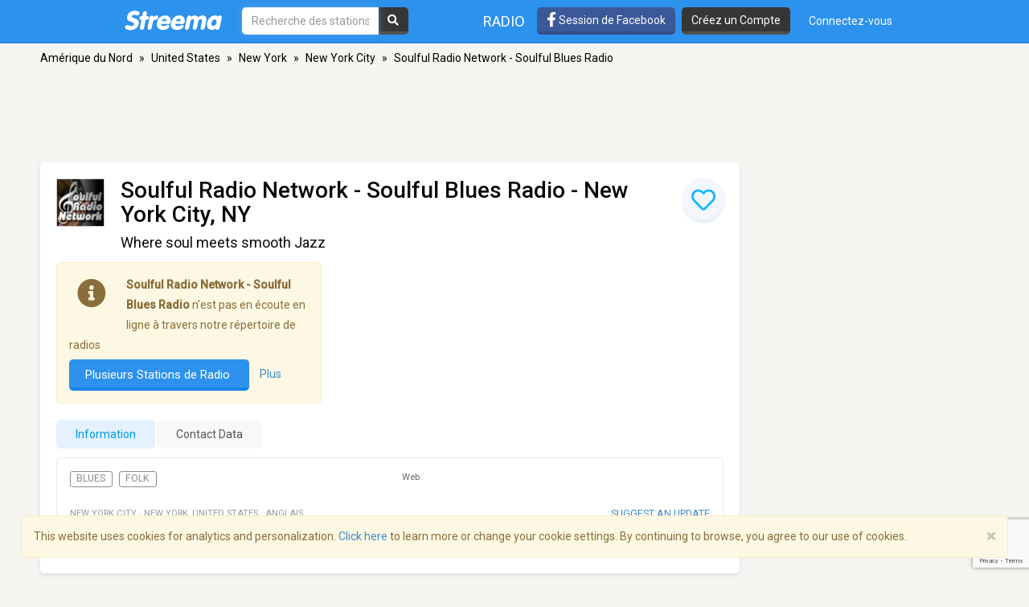

--- FILE ---
content_type: text/html; charset=utf-8
request_url: https://fr.streema.com/radios/Soulful_Radio_Network_Soulful_Blues_Radio
body_size: 19886
content:


<!DOCTYPE html>
<html style="height: 100%;">
  <head>
    <meta charset="utf-8">
    <meta http-equiv="X-UA-Compatible" content="IE=edge" />
    <meta name="viewport" content="width=device-width, initial-scale=1.0, maximum-scale=1">
    
    


    <link rel="preconnect" href="https://fonts.googleapis.com">
    <link rel="preconnect" href="https://fonts.gstatic.com" crossorigin>
    <link href="https://fonts.googleapis.com/css2?family=Roboto:wght@300;400;500&display=swap" rel="stylesheet">
    <!-- <link href='//fonts.googleapis.com/css?family=Roboto:400,300,500&display=swap' rel='stylesheet' type='text/css'> -->
    <link rel="icon" type="image/x-icon" href="https://statics-v3.streema.com/static/favicon.2d440f5b3202.ico">


    
  
    <link rel="stylesheet" href="https://statics-v3.streema.com/static/streema3_variant.min.f8216d07d0d3.css" />
    <link rel="stylesheet" type="text/css" href="//cdnjs.cloudflare.com/ajax/libs/font-awesome/5.13.0/css/all.min.css">

  <link rel="stylesheet" type="text/css" href="//cdnjs.cloudflare.com/ajax/libs/font-awesome/5.13.0/css/all.min.css">

  
    
      
        <link rel="canonical" href="https://fr.streema.com/radios/Soulful_Radio_Network_Soulful_Blues_Radio"/>
      
    
  


  <!--[if IE 8]>
    <link rel="stylesheet" type="text/css" href="https://statics-v3.streema.com/static/css/beast-ie8.24102a1b3a55.css">
  <![endif]-->

  <style type="text/css">
    @font-face {
      font-family: 'Streema';
      font-display: swap;
      src: url("https://statics-v3.streema.com/static/fonts/Streema.eot?nb345x");
      src: url("https://statics-v3.streema.com/static/fonts/Streema.eot?nb345x#iefix") format("embedded-opentype"),
          url("https://statics-v3.streema.com/static/fonts/Streema.ttf?nb345x") format("truetype"),
          url("https://statics-v3.streema.com/static/fonts/Streema.woff?nb345x") format("woff"),
          url("https://statics-v3.streema.com/static/fonts/Streema.svg?nb345x#Streema") format("svg");
      font-weight: normal;
      font-style: normal;
    }
  </style>



    
    

    


    

      <script>
        // Saves the start time of the page to be used for load time calculations
        window.ST = window.ST || {};
        ST.firstByteTime = new Date().getTime();
      </script>

    



<script type="text/javascript">
  if (window.ST === undefined){
    window.ST = {};
  }

  ST.settings = {"csrfToken": "dSxNDmFXGvZab6nDR7INs9gapTaIWZhsQNGuoTKs1MHxTb0sOIApFBejBJmaQ3iK", "csrfTokenCookieName": "csrftoken", "isUserAuthenticated": false, "username": null, "email": null, "socialPluginsEnabled": true, "wallEnabled": true, "spotDefaultMiddleColumn": "wall", "trackTunein": true, "trackNowplaying": true, "storePlayerStats": true, "facebookAppId": "6623458155", "trackJsErrors": false, "referer": "other", "facebookNewUser": false, "tvHeaderLinkEnabled": true, "analyticsDomain": null, "analyticsUacode": "UA-2531061-1", "analyticsGa4code": "G-E7T1E66E07", "clariceTrackingEnabled": true, "clariceSource": "webapp:prod", "clariceClientUrl": null, "clariceDomainList": "clarice.streema.com", "clariceUser": "webapp", "clariceApiKey": "13fe509352910e5056f2ae8ca15e4008a6063ce4", "clariceCallback": "foo", "isGaFirstVisit": true, "playerSnapshotTrackingEnabled": true, "nowrelinchUrl": "https://fake-nowrelinch.streema.com/", "nowplayingPollInterval": 10, "nowplayingRetryDelay": 300, "nowplayingProfilePollInterval": 0, "algoliaAppId": "GD57ZLUSMO", "algoliaApiKey": "ab71013c4c832d9450c1a1182357278c", "algoliaIndex": "radios", "hasAdBlocker": true};

  ST.logos = {
    "radio-placeholder-75": "https://statics-v3.streema.com/static/img/radios/radio.placeholder.75.08b43890e797.png",
    "tv-placeholder-75": "https://statics-v3.streema.com/static/img/tv/tv_logo_placeholder.3e609c6143d0.png"
  };

  ST.user = {
    isAuthenticated: false,
    name:  'Invité' ,
    email: null,
    cohort: "",
    geoip_city: {"city": null, "continentCode": "SA", "continentName": "South America", "countryCode": "AR", "countryName": "Argentina", "dmaCode": null, "isInEuropeanUnion": false, "latitude": -34.6022, "longitude": -58.3845, "postalCode": null, "region": null, "timeZone": "America/Argentina/Buenos_Aires"}
  };

  ST.parsedUA = {"string": "Mozilla/5.0 (Macintosh; Intel Mac OS X 10_15_7) AppleWebKit/537.36 (KHTML, like Gecko) Chrome/131.0.0.0 Safari/537.36; ClaudeBot/1.0; +claudebot@anthropic.com)", "userAgent": {"family": "ClaudeBot", "major": "1", "minor": "0", "patch": null}, "os": {"family": "Mac OS X", "major": "10", "minor": "15", "patch": "7", "patch_minor": null}, "device": {"family": "Mac", "brand": "Apple", "model": "Mac"}};

</script>


    
      
        



<script type="text/javascript" src="https://statics-v3.streema.com/static/js/clariceHelper.js"></script>
<script type="text/javascript">
  var email = null;
  var currentUser = null;

  

  var _cos = _cos || [];

  _cos.push(['base_domain', 'clarice.streema.com']);
  _cos.push(['username', 'webapp']);
  _cos.push(['apiKey', '13fe509352910e5056f2ae8ca15e4008a6063ce4']);
  _cos.push(['language', 'fr']);
  _cos.push(['source', 'webapp:prod']);

  ST.clariceBaseEventParams = function() {
    var params = {
      'path': window.location.pathname,
      'ua': {"string": "Mozilla/5.0 (Macintosh; Intel Mac OS X 10_15_7) AppleWebKit/537.36 (KHTML, like Gecko) Chrome/131.0.0.0 Safari/537.36; ClaudeBot/1.0; +claudebot@anthropic.com)", "userAgent": {"family": "ClaudeBot", "major": "1", "minor": "0", "patch": null}, "os": {"family": "Mac OS X", "major": "10", "minor": "15", "patch": "7", "patch_minor": null}, "device": {"family": "Mac", "brand": "Apple", "model": "Mac"}},
      'referrer': document.referrer,
      'href': window.location.href
    }

    if(ST.user.geoip_city){
      params['user_geoip'] = {
        city: ST.user.geoip_city.city,
        country: ST.user.geoip_city.countryName,
        lat: ST.user.geoip_city.latitude,
        lon: ST.user.geoip_city.longitude
      };
    }

    if(ST.radio && ST.radio.id){
      params['radio_id'] = ST.radio.id;
    }

    if (email !== null) {
      params['email'] = email;
    }
    return params;
  };
</script>

      
    

    
      

<script type="text/javascript">
  ST.settings.streemalytics = {
    googleAnalyticsOptions: {
      uacode: 'UA-2531061-1',
      ga4code: 'G-E7T1E66E07'
      
    }
  };
</script>

<script type="text/javascript" src="https://statics-v3.streema.com/static/js/streemalytics.stub.6f0f575cc92f.js"></script>


<script type="text/javascript" src="https://statics-v3.streema.com/static/js/streemalytics.cbcd47a7e898.js"></script>
<script type="text/javascript" src="https://statics-v3.streema.com/static/js/streemalytics.integration.ga.146b1208f5d3.js"></script>
<script type="text/javascript" src="https://statics-v3.streema.com/static/js/streemalytics.integration.clarice.13ea63dc8572.js"></script>
<script type="text/javascript" src="https://statics-v3.streema.com/static/js/streemalytics.bootstrap.5c792201e894.js"></script>

    

    <script type="text/javascript">
      // Streemalytics is loaded asynchronously. It is part of the main js bundle.
      // Order is important: jquery, and then main_js
      // streemalytics.js loads the library, then the different
      // integrations js are loaded. Finally, streemalytics.bootstrap.js creates a
      // configured instance with the different integrations and replaces the
      // global var _streemalytics, (processing first the queued operations).

      // It's important that custom variable tracking is done before pageviews

      


      var experiments = {};

      

      

      // Once custom variables have been set, track pageview
      _streemalytics.page();

      
      
    </script>

    <script src="https://statics-v3.streema.com/static/js/lib/aload-20131227.259e8af5a8c8.js"></script>

    

    

    

    
  
<meta name="description" content="Soulful Radio Network - Soulful Blues Radio, Where soul meets smooth Jazz, New York City, NY. Regardez en direct, voyez playlist et information de la station en ligne. " />
<meta name="keywords" content="Soulful Radio Network - Soulful Blues Radio, New York City, NY, United States, online radio tuner, music, free, broadcasts, playlist, social radio tuner" />
<meta name="title" content="Soulful Radio Network - Soulful Blues Radio - New York City, NY" />
<meta name="robots" content="index, follow" />
<meta property="fb:app_id" content="6623458155" />
<meta property="og:site_name" content="Streema" />
<meta property="og:type"   content="streema:radio_station" />
<meta property="og:url"    content="https://streema.com/radios/Soulful_Radio_Network_Soulful_Blues_Radio" />
<meta property="og:title"  content="Soulful Radio Network - Soulful Blues Radio" />



  
    
    
    <meta property="og:image" content="https://static-media.streema.com/media/cache/ae/e9/aee971bcc016047a016fabca9d6d89b5.jpg" />
    <meta property="og:image:width" content="600" />
    <meta property="og:image:height" content="600" />
    
  


<meta property="og:description" content="Where soul meets smooth Jazz" />
<meta property="streema:slogan" content="Where soul meets smooth Jazz" />





  


    <title>
      
  Soulful Radio Network - Soulful Blues Radio - New York City, NY

    </title>

    

    
<link rel="preload" href="https://vjs.zencdn.net/7.5.4/video.min.js" as="script">
<link rel="preload" href="https://vjs.zencdn.net/7.5.4/lang/.js" as="script">

<script>
var type0Slot = [1, 1];
var type1Slot = [[320, 100], [320, 50], [320, 60]];
var type2Slot = [[320, 100], [320, 50], [320, 60], [468, 60]];
var type3Slot = [728, 90];
var type4Slot = [[728, 90], [970, 90]];
var type5Slot = [[728, 90], [970, 90], [970, 250]];
var type6Slot = [[728, 90], [820, 90], [970, 90], [960, 90], [1000, 90], [1100, 90]];
var type7Slot = [[728, 90], [820, 90], [970, 90], [970, 250], [960, 90], [1000, 90], [1100, 90]];
var type8Slot = [120, 600];
var type9Slot = [[120, 600], [160, 600]];
var type10Slot = [[120, 600], [160, 600], [300, 600]];
var type11Slot = [[120, 600], [160, 600], [300, 600], [300, 250]];
var type12Slot = [300, 250];
var type13Slot = [300, 600];

if ( window.innerWidth < 480 ) {
    topSlotSizes = type1Slot;
    bottomSlotSizes = type1Slot;
    coltopSlotSizes = type0Slot;
    colmidSlotSizes = type0Slot;
} else if (window.innerWidth >= 480 && window.innerWidth < 750) {
    topSlotSizes = type2Slot;
    bottomSlotSizes = type2Slot;
    coltopSlotSizes = type0Slot;
    colmidSlotSizes = type0Slot;
} else if (window.innerWidth >= 750 && window.innerWidth < 990) {
    topSlotSizes = type3Slot;
    bottomSlotSizes = type3Slot;
    coltopSlotSizes = type0Slot;
    colmidSlotSizes = type0Slot;
} else if (window.innerWidth >= 990 && window.innerWidth < 1100) {
    topSlotSizes = type3Slot;
    bottomSlotSizes = type3Slot;
    coltopSlotSizes = type0Slot;
    colmidSlotSizes = type0Slot;
} else if (window.innerWidth >= 1100 && window.innerWidth < 1350) {
    topSlotSizes = type3Slot;
    bottomSlotSizes = type3Slot;
    coltopSlotSizes = type12Slot;
    colmidSlotSizes = type13Slot;
} else if (window.innerWidth >= 1350 && window.innerWidth < 1600) {
    topSlotSizes = type4Slot;
    bottomSlotSizes = type4Slot;
    coltopSlotSizes = type12Slot;
    colmidSlotSizes = type13Slot;
} else {
    topSlotSizes = type4Slot;
    bottomSlotSizes = type4Slot;
    coltopSlotSizes = type12Slot;
    colmidSlotSizes = type13Slot;
}

if (colmidSlotSizes == type13Slot && window.innerHeight < 955) {
    colmidSlotSizes = type12Slot;
}

var top  = "div-top";
var bottom  = "div-bottom";
var coltop  = "div-coltop";
var colmid  = "div-colmid";


</script>
<script>
var googletag = googletag || {};
googletag.cmd = googletag.cmd || [];

googletag.cmd.push(function() {
  googletag.defineSlot('/69201673/streema-web-728x90-top-test-b', topSlotSizes, 'div-top').addService(googletag.pubads());
  googletag.defineSlot('/69201673/streema-web-970x250-top-test-b', bottomSlotSizes, 'div-bottom').addService(googletag.pubads());
  googletag.defineSlot('/69201673/streema-web-300x250-top-test-b', coltopSlotSizes, 'div-coltop').addService(googletag.pubads());
  googletag.defineSlot('/69201673/streema-web-300x600-mid-test-b', colmidSlotSizes, 'div-colmid').addService(googletag.pubads());
  googletag.pubads().setTargeting("random-value", "0");
  googletag.pubads().setTargeting("hostname", location.hostname);
  googletag.pubads().setTargeting("radio-id", "94955");
  googletag.pubads().setTargeting("radio-name", "Soulful Radio Network - Soulful Blues Radio");
  googletag.pubads().setTargeting("radio-band", "Web");
  googletag.pubads().setTargeting("radio-country", "United States");
  googletag.pubads().setTargeting("radio-lang", "Anglais");
  googletag.pubads().setTargeting("radio-genres", ["Blues", "Folk"]);
  
  if (ST.user) { googletag.pubads().setTargeting("cohort", ST.user.cohort); };
  googletag.pubads().enableSingleRequest();
  googletag.pubads().disableInitialLoad();
  googletag.enableServices();
});
</script>

<script src="https://statics-v3.streema.com/static/js/prebid_streema.3918879ad5f8.js"></script>



<script>
  _streemalytics.track('Profile', 'page_view_profile', {'label': 'variant'});
</script>



      <script type="text/javascript">
        modalForAction = {};
      </script>

    <link href="//ajax.googleapis.com/ajax/libs/jquery/1.9.1/jquery.min.js">

    



<script type="text/javascript">
  if (window.ST === undefined){
    window.ST = {};
  }

  ST.settings = {"csrfToken": "dSxNDmFXGvZab6nDR7INs9gapTaIWZhsQNGuoTKs1MHxTb0sOIApFBejBJmaQ3iK", "csrfTokenCookieName": "csrftoken", "isUserAuthenticated": false, "username": null, "email": null, "socialPluginsEnabled": true, "wallEnabled": true, "spotDefaultMiddleColumn": "wall", "trackTunein": true, "trackNowplaying": true, "storePlayerStats": true, "facebookAppId": "6623458155", "trackJsErrors": false, "referer": "other", "facebookNewUser": false, "tvHeaderLinkEnabled": true, "analyticsDomain": null, "analyticsUacode": "UA-2531061-1", "analyticsGa4code": "G-E7T1E66E07", "clariceTrackingEnabled": true, "clariceSource": "webapp:prod", "clariceClientUrl": null, "clariceDomainList": "clarice.streema.com", "clariceUser": "webapp", "clariceApiKey": "13fe509352910e5056f2ae8ca15e4008a6063ce4", "clariceCallback": "foo", "isGaFirstVisit": true, "playerSnapshotTrackingEnabled": true, "nowrelinchUrl": "https://fake-nowrelinch.streema.com/", "nowplayingPollInterval": 10, "nowplayingRetryDelay": 300, "nowplayingProfilePollInterval": 0, "algoliaAppId": "GD57ZLUSMO", "algoliaApiKey": "ab71013c4c832d9450c1a1182357278c", "algoliaIndex": "radios", "hasAdBlocker": true};

  ST.logos = {
    "radio-placeholder-75": "https://statics-v3.streema.com/static/img/radios/radio.placeholder.75.08b43890e797.png",
    "tv-placeholder-75": "https://statics-v3.streema.com/static/img/tv/tv_logo_placeholder.3e609c6143d0.png"
  };

  ST.user = {
    isAuthenticated: false,
    name:  'Invité' ,
    email: null,
    cohort: "",
    geoip_city: {"city": null, "continentCode": "SA", "continentName": "South America", "countryCode": "AR", "countryName": "Argentina", "dmaCode": null, "isInEuropeanUnion": false, "latitude": -34.6022, "longitude": -58.3845, "postalCode": null, "region": null, "timeZone": "America/Argentina/Buenos_Aires"}
  };

  ST.parsedUA = {"string": "Mozilla/5.0 (Macintosh; Intel Mac OS X 10_15_7) AppleWebKit/537.36 (KHTML, like Gecko) Chrome/131.0.0.0 Safari/537.36; ClaudeBot/1.0; +claudebot@anthropic.com)", "userAgent": {"family": "ClaudeBot", "major": "1", "minor": "0", "patch": null}, "os": {"family": "Mac OS X", "major": "10", "minor": "15", "patch": "7", "patch_minor": null}, "device": {"family": "Mac", "brand": "Apple", "model": "Mac"}};

</script>



    
      <!-- Google Tag Manager -->
      <!-- <script>(function(w,d,s,l,i){w[l]=w[l]||[];w[l].push({'gtm.start':
        new Date().getTime(),event:'gtm.js'});var f=d.getElementsByTagName(s)[0],
        j=d.createElement(s),dl=l!='dataLayer'?'&l='+l:'';j.async=true;j.src=
        'https://www.googletagmanager.com/gtm.js?id='+i+dl;f.parentNode.insertBefore(j,f);
        })(window,document,'script','dataLayer','GTM-PNPCQ44');</script> -->
        <!-- End Google Tag Manager -->
    
  </head>
  <body class="" >
    
      <!-- Google Tag Manager (noscript) -->
      <noscript><iframe src="https://www.googletagmanager.com/ns.html?id=GTM-PNPCQ44"
      height="0" width="0" style="display:none;visibility:hidden"></iframe></noscript>
      <!-- End Google Tag Manager (noscript) -->
    
    
    
  

<div class="navbar navbar-default navbar-fixed-top navbar-main" role="navigation">
  <div class="container">
    <!-- Brand and toggle get grouped for better mobile display -->
    <div class="navbar-header">
      <button type="button" class="navbar-toggle" data-toggle="collapse" data-target="#navbar-full-nav">
        <span class="sr-only">Toggle navigation</span>
        <span class="icon-bar"></span>
        <span class="icon-bar"></span>
        <span class="icon-bar"></span>
      </button>
      <a class="brand" href="/"
        title="Streema">
        <img src="https://statics-v3.streema.com/static/img/logo.streema.header.bcd299832143.png" alt="streema logo"></a>
      </a>
    </div>

    <div class="collapse navbar-collapse" id="navbar-full-nav">

      
        <form class="navbar-form navbar-left navbar-search" id="search-form" role="search" action="/radios/search/">
          <div>
            <input type="text" class="form-control form-search"
              placeholder="Recherche des stations de radio"
              name="q" id="query"
              autocomplete="off"
              data-autocomplete-url
              required
              autofocus>
            <button type="submit" class="btn btn-search hidden-xs hidden-sm"><i class="fas fa-search"></i></button>
          </div>
        </form>
      



      <div class="navbar-account navbar-right">
        <ul class="nav navbar-nav navbar-sections">
          <li>
            <a href="/radios"
              data-track-click="Navigation, Click in Radio link, Navbar"
              title="Stations de radio">
              Radio</a>
          </li>
        </ul>

        
          <a href="#loginModal" role="button" data-toggle="modal"
            class="navbar-signin btn btn-fb pull-left hidden-sm hidden-xs"
            data-track-click="Sign in Flow, Click to Sign in with Facebook, Navbar">
             <i class="fab fa-facebook-f fa-lg"></i> Session de Facebook
          </a>

          <a href="#simpleRegisterModal" data-toggle="modal" class="btn btn-black pull-left hidden-xs hidden-sm navbar-signup"
                data-track-click="Sign in Flow, Click to Register, Navbar">
              Créez un Compte
          </a>
          <ul class="nav navbar-nav">
            <li>
              <a class="navbar-signin" href="#loginModal" role="button" data-toggle="modal"
                data-track-click="Sign in Flow, Click to Sign in, Navbar">
                Connectez-vous</a>
            </li>
          </ul>
        
      </div>
    </div>

  </div>
</div>





    
      <div id="messages-container" class="container messages">
        
      </div>
    

    
  



<div id="loginModal" class="modal fade" tabindex="-1" role="dialog"
    data-track-opentime="Sign in Flow, Login Modal"
    aria-labelledby="loginModalLabel" aria-hidden="true">
  <div class="modal-dialog modal-sm">
    <div class="modal-content">
      <div class="modal-header">
        <button type="button" class="close" data-dismiss="modal" aria-hidden="true"
          data-track-click="Sign in Flow, Click to Close modal with X, Login Modal"
          >×</button>
        <h4 class="modal-title">Bienvenu(e) à Streema!</h4>
      </div>
      <div class="modal-body">
        <p class="social-login">
          <a rel="nofollow" href="/social/login/facebook/?next=/radios/Soulful_Radio_Network_Soulful_Blues_Radio"
            data-track-click="Sign in Flow, Click to Login with Facebook, Login Modal"
            class="btn btn-lg btn-fb btn-full">
            <i class="icon-facebook fab fa-facebook"></i>
            Ouverture de session de Facebook
          </a>
          <a rel="nofollow" href="/social/login/google-oauth2/?next=/radios/Soulful_Radio_Network_Soulful_Blues_Radio"
            data-track-click="Sign in Flow, Click to Login with Google+, Login Modal"
            class="btn btn-gplus btn-lg btn-full">
            <i class="fab fa-fw fa-google"></i>
            Login with Google
          </a>
        </p>
        <p style="text-align: center;">OR</p>
        <form id="loginModalForm" class="login-form" role="form" method="POST" action="/account/login">
          



<input type="hidden" name="csrfmiddlewaretoken" value="oQqvWR1HrwufcODugdUry3De7Sx5AUWk1LzcHo6cMNcCUTgjdOM3LvBnjIJxuYXC">



<input type="hidden" name="next" value="/radios/Soulful_Radio_Network_Soulful_Blues_Radio"/>
<div class="control-group form-group">
  <input type="text" class="form-control" name="username" placeholder="Email ou Nom d'utilisateur"/>
</div>
<div class="control-group form-group">
  <input type="password" class="form-control"  name="password" placeholder="Mot de passe"/>
</div>
<div class="control-group form-group">
  <button type="submit" class="btn btn-full"
    data-track-click="Sign in Flow, Click to Submit Login Form, Login Modal"
  >Se connecter</button>
</div>

        </form>
        <p class="forgot-password">
          
          Forgot your <a href="/users/requestUsername" target="_blank">username</a>  or
            <a href="/users/requestPassword" target="_blank">password</a> ?
        </p>
        <!-- <p class="register-link">
          Pas encore un utilisateur enregistré de Streema?
          
            <a data-target="#registerModal" data-toggle="modal" data-dismiss="modal"
              data-track-click="Sign in Flow, Click to Register instead, Login Modal">
              Enregistrer</a>
          
        </p> -->
        <div class="alert alert-warning" role="alert">
          We’ve updated our <a href="/about/terms/">Terms of Service</a> and <a href="/about/privacy/">Privacy Policy</a>. By continuing to use Streema you’re agreeing with our updated terms.
        </div>
      </div>
      <div class="modal-footer">
        <button class="btn" data-dismiss="modal" aria-hidden="true"
          data-track-click="Sign in Flow, Click to Close modal, Login Modal">
          Fermer
        </button>
      </div>
    </div>
  </div>
</div>

  



<div id="simpleRegisterModal" class="modal fade simple-register" tabindex="-1" role="dialog"
    aria-labelledby="registerModalLabel" aria-hidden="true"
    data-track-opentime="Sign in Flow, Simple Register Modal">
  <div class="modal-dialog modal-sm">
    <div class="modal-content">
      <div class="modal-header">
        <button type="button" class="close" data-dismiss="modal" aria-hidden="true"
          data-track-click="Sign in Flow, Click to Close modal using X, Simple Register Modal">×</button>
        <h3 id="registerModalLabel">Bienvenu(e) à Streema!</h3>
      </div>
      <div class="modal-body">
        <div class="signup-options">
          <p class="social-login">
            <a rel="nofollow" href="/social/login/facebook/?next=/radios/Soulful_Radio_Network_Soulful_Blues_Radio"
              class="btn-fb btn btn-fb btn-full btn-lg"
              data-track-click="Sign in Flow, Click to Register with Facebook, Simple Register Modal"
              >
              <i class="fab fa-facebook-f icon-facebook"></i>
              Ouverture de session de Facebook
            </a>
            <a rel="nofollow" href="/social/login/google-oauth2/?next=/radios/Soulful_Radio_Network_Soulful_Blues_Radio"
              data-track-click="Sign in Flow, Click to Register with Google+, Simple Register Modal"
              class="btn btn-gplus btn-lg btn-full">
              <i class="fab fa-fw fa-google"></i>
              Sign up with Google
            </a>
          </p>
          <!-- <p class="options-divider" style="text-align: center;">OU</p>
          <p class="email-option" style="text-align: center;">
            <a href="#registerModal" data-toggle="modal" data-dismiss="modal"
              data-track-click="Sign in Flow, Click to Register with email, Simple Register Modal">
              Inscrivez-vous avec votre e-mail</a>
          </p> -->
        </div>
        <hr/>
          <p style="text-align: center;">
            Déjà un utilisateur?
            <a href="#loginModal" data-toggle="modal" data-dismiss="modal"
              data-track-click="Sign in Flow, Click to Login instead, Simple Register Modal">
              Se connecter
            </a>
          </p>
          <br/>
          <div class="alert alert-warning" role="alert">
            We’ve updated our <a href="/about/terms/">Terms of Service</a> and <a href="/about/privacy/">Privacy Policy</a>. By continuing to use Streema you’re agreeing with our updated terms.
          </div>
      </div>
      <div class="modal-footer">
        <button class="btn" data-dismiss="modal" aria-hidden="true"
          data-track-click="Sign in Flow, Click to Close modal, Simple Register Modal">
          Fermer
        </button>
      </div>
    </div>
  </div>
</div>

  



<div id="registerModal" class="modal fade" tabindex="-1" role="dialog"
   aria-labelledby="registerModalLabel" aria-hidden="true"
   data-track-opentime="Sign in Flow, Register Modal">
  <div class="modal-dialog modal-md">
    <div class="modal-content">
      <div class="modal-header">
        <button
          data-track-click="Sign in Flow, Click to Close modal with X, Register Modal"
          type="button" class="close" data-dismiss="modal" aria-hidden="true">×</button>
        <h3 id="registerModalLabel">Bienvenu(e) à Streema!</h3>
      </div>
      <div class="modal-body">
        <form id="registerModalForm" role="form" action="/account/register" method="POST">
        


<div style="opacity: 0; position: absolute; top: 0; left: 0; height: 0; width: 0; z-index: -1;">
    <label>leave this field blank to prove your humanity
        <input type="text" name="password3" value="streemapass" autocomplete="off" />
    </label>
</div>


<input type="hidden" name="csrfmiddlewaretoken" value="oQqvWR1HrwufcODugdUry3De7Sx5AUWk1LzcHo6cMNcCUTgjdOM3LvBnjIJxuYXC">

<input type="hidden" name="next" value="/radios/Soulful_Radio_Network_Soulful_Blues_Radio"/>

<div class="control-group form-group ">
    <input type="text" name="username" class="form-control input-block-level" placeholder="Choisissez un nom d'utilisateur, être créatif" value="" required/>
  
</div>

<div class="control-group form-group ">
  <input type="text" name="email" class="form-control input-block-level" placeholder="Entrez votre e-mail, ne vous inquiétez pas, nous ne spamions pas" value="" required/>
  
</div>

<div class="control-group form-group ">
    <input type="password" name="password1" class="form-control input-block-level" placeholder="Mot de passe" value="" required/>
  
</div>

<button
  data-track-click="Sign in Flow, Click to Submit Register Form, Register Modal"
  class="btn btn-full" type="submit">Créez un Compte</button>

<span class="help-block">
  En cliquant Enregistrer, vous indiquez que vous avez lu et accepté les <a target="_blank" href="/users/terms"> termes des conditions de service et la <a target="_blank" href="/users/policy"> politique de confidentialité</a>.

<div class="alert alert-warning" role="alert">
  We’ve updated our <a href="/about/terms/">Terms of Service</a> and <a href="/about/privacy/">Privacy Policy</a>. By continuing to use Streema you’re agreeing with our updated terms.
</div>
</span>

        </form>
        <hr/>
        <p class="pull-left">
          Déjà un utilisateur?
          <a
            data-track-click="Sign in Flow, Click to Login instead, Register Modal"
            href="#loginModal" data-toggle="modal" data-dismiss="modal">
            Se connecter
          </a>
        </p>
        <div class="alert alert-warning" role="alert">
          We’ve updated our <a href="/about/terms/">Terms of Service</a> and <a href="/about/privacy/">Privacy Policy</a>. By continuing to use Streema you’re agreeing with our updated terms.
        </div>
      </div>
      <div class="modal-footer">
        <button
          data-track-click="Sign in Flow, Click to Close modal, Register Modal"
          class="btn" data-dismiss="modal" aria-hidden="true">
          Fermer
        </button>
      </div>
    </div>
  </div>
</div>

  

 <!--Inicio comment modal-->
  <div id="commentSignUpModal" class="modal fade streema-signup-modal" tabindex="-1" role="dialog"
    data-track-opentime="Comment Flow, Sign Up To Post Modal"
    >
    <div class="modal-dialog modal-md">
      <div class="modal-content">
        <div class="modal-body">
          <button type="button"
            data-track-click="Comment Flow, Click to Close modal, Sign Up To Post Modal"
            class="signup-close close pull-right" data-dismiss="modal" aria-hidden="true">Close</button>
          <h3>Got Something to Say?</h3>
          <p>Sign up to leave a comment and share your thoughts with other listeners. It's FREE!</p>
          <div class="row buttons">
            <div class="col-sm-6">
              <a rel="nofollow" href="/social/login/facebook/?next=/radios/Soulful_Radio_Network_Soulful_Blues_Radio"
                data-track-click="Comment Flow, Click to Sign in with Facebook, Sign Up To Post Modal"
                class="btn btn-lg btn-fb">
                <i class="fab fa-fw fa-facebook"></i>
                Facebook
              </a>
            </div>
            <div class="col-sm-6">
              <a rel="nofollow" href="/social/login/google-oauth2/?next=/radios/Soulful_Radio_Network_Soulful_Blues_Radio"
                data-track-click="Comment Flow, Click to Sign in with Google+, Sign Up To Post Modal"
                class="btn btn-lg btn-gplus">
                <i class="fab fa-fw fa-google"></i>
                Google
              </a>
            </div>
          </div>
          <hr/>
          <div class="row buttons">
            <div class="col-sm-12">
              <a
                href="#registerModal" data-toggle="modal"
                data-dismiss="modal"
                data-track-click="Comment Flow, Click to Sign in with Email, Sign Up To Post Modal"
                class="btn btn-lg btn-primary streema-login-btn">
              Create an account with your email
              </a>
            </div>
          </div>
          <p>
            Déjà un utilisateur?
            <a
             data-track-click="Comment Flow, Click to Login instead, Sign Up To Post Modal"
              href="#loginModal" data-toggle="modal" data-dismiss="modal">
              Se connecter
            </a>
          </p>
        </div>
      </div>
    </div>
  </div>
  <!--Fin comment modal-->

  <div id="commentSignedUpModal" class="modal fade streema-signup-modal" tabindex="-1" role="dialog"
    data-track-opentime="Comment Flow, Signed Up to Post"
    >
    <div class="modal-dialog modal-md">
      <div class="modal-body">
        <button type="button"
          data-track-click="Comment Flow, Click to Close Modal top right, Comment Signed Up Modal"
          class="signup-close close pull-right" data-dismiss="modal" aria-hidden="true">Fermer</button>
        <h3>Hi </h3>
        <p>
          Your comment is being published.<br/>Thanks for keeping alive the conversation.
        </p>
        <div class="row buttons">
          <div class="col-sm-12">
            <a
              href="#"
              data-dismiss="modal"
              data-track-click="Comment Flow, Click to Close Modal, Comment Signed Up Modal"
              class="btn btn-lg btn-primary streema-login-btn">
            See your comment
            </a>
          </div>
        </div>
      </div>
    </div>
  </div>



    

  <div class="profile-container">
    
    <div class="container profile main-content profile-main" itemscope itemtype="http://schema.org/RadioStation">
      
        <div class="location">
          <ul>
            
              <li>
                
                  <a href="/radios/region/North_America">
                    Amérique du Nord</a>
                  <span class="divider">&raquo;</span>
                
              </li>
            
              <li>
                
                  <a href="/radios/country/United_States-153">
                    United States</a>
                  <span class="divider">&raquo;</span>
                
              </li>
            
              <li>
                
                  <a href="/radios/country/United_States-153/state/New_York">
                    New York</a>
                  <span class="divider">&raquo;</span>
                
              </li>
            
              <li>
                
                  <a href="/radios/New_York_City-5911">
                    New York City</a>
                  <span class="divider">&raquo;</span>
                
              </li>
            
              <li>
                
                  Soulful Radio Network - Soulful Blues Radio
                
              </li>
            
          </ul>
        </div>
      
      
      <div class="ad-leaderboard ad-leaderboard-profile">
        
          <ins class="adsbygoogle"
          style="display:inline-block;width:auto;height:90px"
          data-ad-client="ca-pub-3225158360338011"
          data-ad-slot="0991460612"></ins>
          <script>
          (adsbygoogle = window.adsbygoogle || []).push({});
          </script>
        
      </div>
      
      <div class="content">
        



<div class="modal fade in" id="suggestUpdateModal" tabindex="-1" role="dialog" aria-labelledby="myModalLabel" aria-hidden="false">
  <div class="modal-dialog">
    <div class="modal-content">
      <div class="modal-header">
        <button type="button" class="close" data-dismiss="modal"><span aria-hidden="true">&times;</span><span class="sr-only">Close</span></button>
        <h4 class="modal-title" id="myModalLabel">Update for <strong>Soulful Radio Network - Soulful Blues Radio</strong></h4>
      </div>
      <div class="modal-body">
        <iframe id="suggestUpdateIframe" src="" style="zoom:0.60" width="99.6%" height="700px" frameborder="0"></iframe>
      </div>
      <div class="modal-footer">
        <button type="button" class="btn btn-default" data-dismiss="modal">Close</button>
      </div>
    </div>
  </div>
</div>
<div class="cbox radio-main">
  <div>
    <div class="logo-container">
      <a
        
         
           href="http://soulfulradionetwork.com/" target="_blank"
           title="Visitez le site de la station de radio Soulful Radio Network - Soulful Blues Radio"
           class="radio-website-link"
           data-label="logo"
         
        
        >

        






  
    
      <img
        class="logo-img img-responsive"
         src="https://static-media.streema.com/media/cache/ab/59/ab59744eff1382ee2cb3d5cb88fed2a1.jpg" 
        onerror="this.width = this.height = 60; this.src = 'https://statics-v3.streema.com/static/img/radio-placeholder.bc52163e6398.jpg'"
        width="60"
        height="60"
        style="margin:0px 0px 0px 0px"
        alt="Soulful Radio Network - Soulful Blues Radio Logo" />
    
  


      </a>
    </div>

    

<div class="favorite-this-radio">
  <p data-radio="94955" class="save-radio icon-list">
    <span class="save-radio-icon not-favorited">
      <span class="fa-stack fa-fw saved" onclick="toggleFavorite(94955)"
          data-track-click="Favorite Flow, Click to Favorite radio, Profile">
        <i class="fas fa-heart fa-stack-2x" style="opacity: 1"></i>
        <!-- <i class="fas fa-heart fa-stack-2x"></i> -->
        <!-- <i class="fas fa-circle fa-stack-1x"></i> -->
        <!-- <i class="fas fa-minus-circle fa-stack-1x"></i>
        <i class="fas fa-check-circle fa-stack-1x"></i> -->
      </span>
      <span class="fa-stack fa-fw save" onclick="toggleFavorite(94955)"
          data-track-click="Favorite Flow, Click to Unfavorite radio, Profile">
        <i class="far fa-heart fa-stack-2x" style="opacity: 1"></i>
        <!-- <i class="fas fa-heart fa-stack-2x"></i> -->
        <!-- <i class="fas fa-circle fa-stack-1x"></i> -->
        <!-- <i class="fas fa-minus-circle fa-stack-1x"></i>
        <i class="fas fa-check-circle fa-stack-1x"></i> -->
      </span>
    </span>
    <i class="fas fa-spinner fa-spin fa-fw spinner" style="display: none;"></i>
  </p>
</div>

    <div class="radio-title">
      <h1 class="profile-name">
        <span itemprop="name">Soulful Radio Network - Soulful Blues Radio</span>
        
        
          - New York City, NY
        
      </h1>
      
        <h2 class="profile-slogan">
          Where soul meets smooth Jazz
        </h2>
      
    </div>

  </div>

  <div class="player-row-container" style="display: inline-block; width: 100%;">
    <div>
      <div class="player-profile-container">
        
          <div class="alert alert-block alert-warning radio-not-working">
            <h1 class="pull-left"><i class="icon-info-sign fas fa-info-circle"></i></h1>
            
              <p>
                <strong>Soulful Radio Network - Soulful Blues Radio</strong> n'est pas en écoute en ligne à travers notre répertoire de radios
              </p>
            
            <p>
              
                <a href="/radios" data-label="infobox" class="btn btn-primary btn-lg"
                   title="Stations de radio">
                  Plusieurs Stations de Radio <i class="icon-external-link fas fa-external-link"></i></a>
              

              
                <a href="https://help.streema.com/s/article/no-longer-broadcasting-stations">Plus</a>
              
            </p>
          </div>
        

        

      </div>
    </div>

    <!-- <div style="margin-top: 10px; margin-bottom: 40px;"
      <div style="display: inline-flex; align-items: center;">
        <div id="play-button" class="play-button">
          <i class="fa fa-play"></i>
          <span>Play Radio</span>
        </div>
        <div id="mute-button" class="mute-button">
          <img src="https://statics-v3.streema.com/static//img/volume.svg"></img>
        </div>
      </div>
    </div> -->

    <div>
      <div>
        

        <div style="display: flex; justify-content: space-between;" >
          <ul class="nav nav-subtle nav-subtle-bottom">
            <li class="active"><a href="#radio-info" data-toggle="tab">Information</a></li>
            <li><a href="#radio-contact" data-toggle="tab">Contact Data</a></li>

            

            <li class="now-playing-info-tab-selector" style="display:none;"><a href="#now-playing-info" data-toggle="tab">Now Playing</a></li>
          </ul>

          <div class="social-plugins">
            
            <div class="fblike">
              <div class="fb-like"
                data-href="https://fr.streema.com/radios/Soulful_Radio_Network_Soulful_Blues_Radio"
                data-send="false"
                data-layout="button_count"
                data-width="90"
                data-height="21"
                data-show-faces="false"
                data-font="arial"
                data-colorscheme="light"
                data-action="like"
                data-share="false">
              </div>
            </div>


            <!-- 
            <div class="tweet-this">
              <a style="display: none;"
                 href="http://twitter.com/share"
                 class="twitter-share-button"
                 data-url="https://streema.com/radios/Soulful_Radio_Network_Soulful_Blues_Radio"
                 data-text="I'm listening to Soulful Radio Network - Soulful Blues Radio on Streema.com... join in!"
                 data-count="horizontal"
                 data-related="streema:Streema\'s Official Twitter Account">
                Tweet
              </a>
            </div> -->
          </div>

        </div>

        <div class="tab-content profile-tab">
          <div class="tab-pane active" id="radio-info">

            <div class="radio-misc row">

              <div class="genres col-sm-6">
                
                  
                    <a href="/radios/genre/Blues-16" class="genre label label-genre">
                      Blues
                    </a>
                  
                    <a href="/radios/genre/Folk-26" class="genre label label-genre">
                      Folk
                    </a>
                  
                
              </div>

              <div class="col-sm-6">
                

                <span class="radio-dial">Web </span>
                
              </div>

            </div>

            <div class="radio-description">
              
            </div>

            <div class="row">
              
                <p class="radio-address col-sm-8" itemprop="address" itemscope itemtype="http://schema.org/PostalAddress">
                  
                    <span itemprop="addressLocality">New York City</span> ·
                  
                  
                    <span itemprop="addressRegion">New York</span>,
                  
                  <span itemprop="addressCountry">United States</span>
                  
                    · <span class="radio-language">Anglais</span>
                  
                </p>
              
              <p class="suggest-update col-sm-4">
                <a href="https://streema.com/request?type=update&radio_id=94955" target="_blank">
                  Suggest an update
                </a>
              </p>
            </div>

          </div>
          <div class="tab-pane radio-contact" id="radio-contact">
            

            
              <p class="icon-list">
                <i class="fas fa-globe fa-fw"></i>
                <a href="http://soulfulradionetwork.com/"
                   class="radio-website-link"
                   data-label="summary"
                   target="_blank"
                   title="Soulful Radio Network - Soulful Blues Radio's website"
                   data-track-click="Profile, Click to Visit Radio website, Radio Info">
                  Visitez le site de la station de radio
                </a>
              </p>
            

            
              <p class="icon-list">
                <i class="fab fa-facebook-square fa-fw"></i>
                <a class="radio-resource-link"
                   title="Soulful Radio Network - Soulful Blues Radio's Facebook page"
                   target="_blank" href="http://www.facebook.com/pages/SoulfulRadioNetworkcom/337303214810">
                  Facebook</a>
              </p>
            

            

            

            

            

            

            

            

            

            
              <p class="icon-list">
                <i class="fas fa-envelope-o fa-fw"></i>
                <span>
                  contact@Soulfulradionetwork.com
                </span>
              </p>
            
          </div>

          

          <div class="tab-pane" id="now-playing-info">
            <div
                id="songInfoCarousel"
                class="carousel slide song-info-carousel clearfix"
                data-interval="0">
              <div class="carousel-inner">
                
                <div class="item active">
                  <p>
                    Songs playing in Soulful Radio Network - Soulful Blues Radio
                  </p>
                </div>

              </div>
              <!-- Carousel nav -->
              <a class="carousel-control left" href="#songInfoCarousel" data-slide="prev" style="display:none;">
                &lsaquo;</a>
              <a class="carousel-control right" href="#songInfoCarousel" data-slide="next" style="display:none;">
                &rsaquo;</a>
            </div>

            <script id="song-info-template" type="text/template">
              <div class="item">
                <div class="info-card media">
                  <div class='pull-left media-object'>
                    <a href="{4}" target="_blank">
                    <img width=100 height=100 class="media-object" src="{2}">
                  </a>
                  </div>
                  <div class="media-body">
                    <a href="{4}" target="_blank">
                      <h4 class="media-heading">{0}</h4>
                      <p>{1}</p>
                    </a>
                    <p class="itunes">
                      <a href="{3}&at=10l7iB" target="_blank">
                        <img src="https://statics-v3.streema.com/static//img/iTunes_badge_44px.png" alt="iTunes badge"></a>
                    </p>
                    <div class='song-favorite'></div>
                  </div>
                </div>
              </div>
            </script>

            <script id="song-data-template" type="text/template">
              <div class="item">
                <div class="info-card media">
                  <div class="media-object pull-left">
                    <img src="https://statics-v3.streema.com/static/images/artwork.placeholder.150x150.5ee494631ed3.jpg" alt="song template logo">
                  </div>
                  <div class="media-body">
                    <p class="wrap">{0}</p>
                  </div>
                </div>
              </div>
            </script>
          </div>
        </div>
      </div>
    </div>
  </div>
</div>
        <div id='div-bottom' style='min-width: 728px; min-height: 90px; margin-bottom: 5px; text-align: center;'>
          <script type="text/javascript">
          googletag.cmd.push(function () {googletag.display('div-bottom'); });
          </script>
        </div>
        <div class="content-main col-md-8 col-sm-12" style="width: 100%; padding: 0;">
          



<div class="social">
  <div class="social-forms cbox">
    <div class="cbox-header">
      <ul class="nav nav-subtle social-nav">
        <!-- <li class="active">
          <a href="#" data-target="#comments-tab, #comments-form-tab"
            data-toggle="tab"><i class="fas fa-fw fa-comment"></i> Leave a comment</a>
        </li> -->
        <li class="active">
          <a href="#" data-target="#reviews-tab, #reviews-form-tab"
            data-toggle="tab"><i class="fas fa-fw fa-star"></i> Leave a review</a>
        </li>
      </ul>
    </div>

    <div class="cbox-body">
      <div class="tab-content">
        <!-- <div class="tab-pane active" id="comments-form-tab">
          <div class="comment-form clearfix">
            
            <form role="form" action="/comments/post/" method="POST"
                  data-async data-hidden-post-button>
              <input type="hidden" name="csrfmiddlewaretoken" value="oQqvWR1HrwufcODugdUry3De7Sx5AUWk1LzcHo6cMNcCUTgjdOM3LvBnjIJxuYXC">
              <input type="text" name="honeypot" id="id_honeypot">
              <input type="hidden" name="content_type" value="radios.radio" id="id_content_type">
              <input type="hidden" name="object_pk" value="94955" id="id_object_pk">
              <input type="hidden" name="timestamp" value="1768425235" id="id_timestamp">
              <input type="hidden" name="security_hash" value="5819c67a6da4cc96c2f69b90d3a8f815afba173d" id="id_security_hash">
              <div class="alert alert-danger alert-error hidden">
                Une erreur s'est produite en publiant le commentaire, désolé!
              </div>
              <div class="form-group" id="comment-input">
                <textarea
                   name="comment" rows="1"
                   class="form-control"
                   placeholder='LEAVE A COMMENT'
                   data-validate
                   data-validate-length-gt="10"
                   data-validate-error-msg="The comment must be at least 10
                   characters long"></textarea>
                <span class="help-block hidden error">
                </span>
              </div>
              <div class="action">
                <button class="btn btn-lg btn-ups pull-right hidden g-recaptcha"
                        value="Sans commentaires"
                        data-busy-text="S'il vous plaît attendre"
                        data-sitekey="6LeCbKwfAAAAAGXbwG-wyQhhz9dxlXuTdtc_oCwI"
                        data-callback="submitCommentWithRecaptcha"
                        id="submit-comment">
                  Poster le message
                </button>
              </div>
            </form>
          </div>
        </div> -->

        <div class="tab-pane active" id="reviews-form-tab">
          <div class="review-form">
            
            <div class="clearfix">
              
              <span class="rating" data-rating="5">
                <i class="far fa-star icon-star empty"></i>
                <i class="far fa-star icon-star empty"></i>
                <i class="far fa-star icon-star empty"></i>
                <i class="far fa-star icon-star empty"></i>
                <i class="far fa-star icon-star empty"></i>
              </span>
              
            </div>
            
              
              <form role="form" action="/reviews" method="POST"
                    data-async>
                <input type="hidden" name="csrfmiddlewaretoken" value="oQqvWR1HrwufcODugdUry3De7Sx5AUWk1LzcHo6cMNcCUTgjdOM3LvBnjIJxuYXC">
                <input type="text" name="reviews-honeypot" id="id_reviews-honeypot">
                <input type="hidden" name="reviews-content_type" value="radios.radio" id="id_reviews-content_type">
                <input type="hidden" name="reviews-object_pk" value="94955" id="id_reviews-object_pk">
                <input type="hidden" name="reviews-timestamp" value="1768425235" id="id_reviews-timestamp">
                <input type="hidden" name="reviews-security_hash" value="5819c67a6da4cc96c2f69b90d3a8f815afba173d" id="id_reviews-security_hash">
                
                <div class="form-group">
                  <textarea
                     class="form-control"
                     name="comment" rows="3"
                     placeholder="LEAVE A REVIEW (MINIMUM 100 CHARACTERS)"
                     data-validate
                     data-validate-length-gt="100"
                     data-validate-error-msg="The review must be at least 100
                                              characters long"></textarea>
                  <span class="help-block hidden error alert alert-danger">

                  </span>
                </div>
                <div class="action">
                  <button class="btn-post btn btn-lg btn-ups pull-right g-recaptcha"
                          value="Add review"
                          data-busy-text="Posting..."
                          data-sitekey="6LeCbKwfAAAAAGXbwG-wyQhhz9dxlXuTdtc_oCwI"
                          data-callback="submitReviewWithRecaptcha"
                          id="submit-review">
                    Poster le message
                  </button>
                </div>
              </form>
            
          </div>
        </div>
      </div>
    </div>
    <div class="clearfix"></div>
  </div>

  <div class="tab-content social-content">
    <ul class="nav nav-subtle pull-right">
      <!-- <li class="active">
        <a href="#" data-target="#comments-tab, #comments-form-tab" data-toggle="tab">View comments</a>
      </li> -->
      <li class="active">
        <a href="#" data-target="#reviews-tab, #reviews-form-tab" data-toggle="tab">View reviews</a>
      </li>
    </ul>

    <div class="clearfix"></div>

    <!-- <div class="tab-pane active" id="comments-tab">
      
        <div class="wall truncated-list" id="wall">
          <div class="comments-top"></div>
          
          
            <p class="no-comments">
              Sans commentaires
            </p>
          
          
        </div>
      
    </div> -->
    <div class="tab-pane active" id="reviews-tab">
      
        <div class="reviews" id="reviews">

          <div class="reviews-top"></div>
          
          
            Pas de critiques encore. Soyez le premier à en faire une!
          
        </div>
      
    </div>
  </div>
</div>

          
        </div>
      </div>
      
    </div>
    <div id="ads-sidebar" class="ads-sidebar">
      <div id="ad-sidebar-300x250" style="margin-bottom: 10px;">
        <!-- /69201673/streema-web-300x250-top-test-b -->
        <div id='div-coltop'>
          <script type="text/javascript" style='min-width: 300px; min-height: 250px;'>
          googletag.cmd.push(function () {googletag.display('div-coltop'); });
          </script>
        </div>
      </div>
      <div id="ad-sidebar-300x600">
        <!-- /69201673/streema-web-300x600-top-test-b -->
        <div id='div-colmid' style='min-width: 300px;'>
          <script type="text/javascript">
          googletag.cmd.push(function () {googletag.display('div-colmid'); });
          </script>
        </div>
      </div>
    </div>
  </div>






    <script>
      /* Popup player handler */

;(function(){

  if (!Function.prototype.bind) {
    Function.prototype.bind = function (oThis) {
      if (typeof this !== "function") {
        // closest thing possible to the ECMAScript 5 internal IsCallable function
        throw new TypeError("Function.prototype.bind - what is trying to be bound is not callable");
      }

      var aArgs = Array.prototype.slice.call(arguments, 1),
          fToBind = this,
          fNOP = function () {},
          fBound = function () {
            return fToBind.apply(this instanceof fNOP && oThis
              ? this
              : oThis,
              aArgs.concat(Array.prototype.slice.call(arguments)));
          };

      fNOP.prototype = this.prototype;
      fBound.prototype = new fNOP();

      return fBound;
    };
  }

  var addListener, docElement = document.documentElement;

  if (docElement.addEventListener && window.addEventListener) {
    addListener = function(element, eventName, handler) {
      element.addEventListener(eventName, handler.bind(element), false);
    };
  } else if (docElement.attachEvent && window.attachEvent) {
    addListener = function(element, eventName, handler) {
      element.attachEvent('on' + eventName, handler.bind(element));
    };
  } else {
    addListener = function(element, eventName, handler) {
      element['on' + eventName] = handler.bind(element);
    };
  }

  var addListenerAll = function(elements, eventName, listener) {
    for (var i = 0, len = elements.length; i < len; i++) {
      addListener(elements[i], eventName, listener);
    }
  };

  var getElementsByAttr;
  if (document.querySelectorAll) {
    getElementsByAttr = function(name, expectedValue) {
      var selector;
      if (typeof(expectedValue) !== 'undefined') {
        selector = '[' + name + '=' + expectedValue + ']';
      } else {
        selector = '[' + name + ']';
      }
      return document.querySelectorAll(selector);
    };
  } else {
    getElementsByAttr = function(name, expectedValue) {
      var elArray = [];
      var tmp = document.getElementsByTagName("*");
      var ignoreValue = typeof(expectedValue) === 'undefined';
      var elem;
      var value;
      for (var i = 0, len = tmp.length; i < len; i++) {
        elem = tmp[i];
        value = elem.getAttribute(name);
        if (value !== null && (ignoreValue || value === expectedValue)) {
          elArray.push(elem);
        }
      }
      return elArray;
    };
  }

  var cancelEvent = function(e) {
    if (e.preventDefault) {
      e.preventDefault();
    } else {
      e.returnValue = false;
    }
  };

  var launchPlayerPopup = function(url, width, height, profileUrl) {
    var popupWidth, popupHeight, rid, top, domain, popup, popupParams;

    popupWidth = width || window.defaultPopupWidth || 350;
    popupHeight = height || (window.screen.availHeight - (window.outerHeight - window.innerHeight)) || 750;

    if (window.popupRedirectToPlayer && profileUrl) {
      window.location = profileUrl;
      return;
    }
    domain = window.location.host;

    // probably not needed, but we leave it just in case someone bookmarked that url (2023-02_22).
    if (domain.includes("play.radios.")){
      domain = domain.replace("play.radios.","");
    }

    popupParams = ',statusbar=yes,toolbar=yes,menubar=yes,location=yes,resizable=no,scrollbars=no';
    var nonSecurePlayerURL = "http://" + domain + url;

    try {
      popup = window.open(
        nonSecurePlayerURL,
        'popwinname',
        'width=' + popupWidth +
          ',height=' + popupHeight +
          popupParams
      );

      // Tried with !popup but skipped on undefined and null
      if (popup) {}
      else {
        // Player window couldn't be opened
        if (window.Sentry) {
          Sentry.captureMessage("Player popup error", { level: "error" });
        }
        _streemalytics.track('Play Button','Click',{label:'PLAYER_POPUP_BLOCKED',value: 1, nonInteraction:true});
      }
    } catch (err) {
      // Player window couldn't be opened
      if (window.Sentry) {
        Sentry.captureException(err);
      }
      _streemalytics.track('Play Button','Click',{label:'PLAYER_POPUP_BLOCKED_EX',value: 1, nonInteraction:true});
    }

    popup.focus();
  };
  window.launchPlayerPopup = launchPlayerPopup;

  addListenerAll(getElementsByAttr('data-role', 'player-popup'), 'click',
    function(e) {
      e = e || window.event;
      cancelEvent(e);
      var open_popup = this.getAttribute("data-open-popup") === 'True';
      var url = this.getAttribute("data-url");
      var slug = url.split("/").pop();
      if (!open_popup) {
        window.location.href = "/radios/" + slug;
      } else {
        var now = new Date().getTime();
        var height = this.getAttribute("data-height");
        var width = this.getAttribute("data-width");
        var profileUrl = this.getAttribute("data-profile-url");

        launchPlayerPopup(url, width, height, profileUrl);

        if (ST.firstByteTime) {
          var timeSpent = now - ST.firstByteTime;
          var args = ['_trackTiming', 'Play Button', 'Click', timeSpent];
          //TODO: Maybe rewrite as special case inside GA integration for Play event
          // (exposing events timing as an always generated property in streemalytics)
          _streemalytics.ready(function(){_gaq.push(args);});
          console.debug(args);
        }
      }
  });

  addListenerAll(getElementsByAttr('data-role', 'external-stream-tab'), 'click',
    function(e) {
      e = e || window.event;
      cancelEvent(e);

      var now = new Date().getTime();
      var url = this.getAttribute("data-url");

      // open in a new tab!
      var win = window.open(url, '_blank');
      win.focus();

      if (ST.firstByteTime) {
        var timeSpent = now - ST.firstByteTime;
        var args = ['_trackTiming', 'Play Button', 'Click', timeSpent];
        //TODO: Maybe rewrite as special case inside GA integration for Play event
        // (exposing events timing as an always generated property in streemalytics)
        _streemalytics.ready(function(){_gaq.push(args);});
        console.debug(args);
      }
  });

  /* Util function to use when we want the default behaviour of a link
     inside a popup handler. */
  addListenerAll(getElementsByAttr('data-stop-propagation'), 'click',
    function(e) {
      e = e || window.event;
      e.cancelBubble = true;
      if (e.stopPropagation) {
        e.stopPropagation();
      }
    });

  /* In case we are using a embedded player in the profile, go to the
     profile instead of using a popup player */
  addListenerAll(getElementsByAttr('data-role', 'player-profile'), 'click',
    function(e) {
      e = e || window.event;
      cancelEvent(e);
      var url = this.getAttribute("data-url");
      window.location = url;
    });

})();

    </script>

    
  



<div class="footer">
  <div class="container">
    <div class="footer-links row">


      <div class="col-md-6 col-sm-6 ios-android-badge">
        <a target="_blank" href="https://play.google.com/store/apps/details?id=com.streema.simpleradio&referrer=utm_source%3Dstreema%26utm_medium%3Ddesktop-banner">
          <img src="https://statics-v3.streema.com/static/img/radios/badge-android-store-40px.37e7fb1d2aea.png" alt="Play Store badge">
        </a>
        <a target="_blank" href="https://itunes.apple.com/us/app/simple-radio-by-streema-tunein/id891132290?mt=8">
          <img src="https://statics-v3.streema.com/static/img/Download_on_the_App_Store_Badge_US-UK_135x40.2ef21936637e.png" alt="App Store badge">
        </a>
      </div>

      <div class="col-md-6 col-sm-6">
        <div class="social-links">
          <a href="https://twitter.com/streema" target="_blank">
          <i class="fab fa-twitter-square fa-3x fa-fw"></i></a>
          <a href="https://www.facebook.com/pages/Streema/566615950033225"  target="_blank">
          <i class="fab fa-facebook-square fa-3x fa-fw"></i></a>
        </div>
        <div class="lang-selector">
          

<div class="dropdown lang-selector">
  Langue:
  <a href="#" class="dropdown-toggle"
     data-toggle="dropdown"
     id="nav-lang-selector"> Français <i class="caret"></i></a>
  <ul class="dropdown-menu" role="menu"
      aria-labelledby="nav-lang-selector">
    
      <li><a href="https://streema.com/">English</a></li>
    
      <li><a href="https://de.streema.com/">Deutsch</a></li>
    
      <li><a href="https://pt.streema.com/">Português</a></li>
    
      <li><a href="https://es.streema.com/">Español</a></li>
    
  </ul>
</div>

        </div>
      </div>
    </div>
    <div class="legal">
      <div class="pull-left">
        <a href="/about/terms/">
          Terms of Service
        </a>&nbsp;/&nbsp;
        <a href="/about/privacy/">
          Politique de confidentialité
        </a>&nbsp;/&nbsp;
        <a href="/about/copyright/">
          Copyright Policy
        </a>&nbsp;/&nbsp;
        <a href="http://optout.aboutads.info/?c=2&lang=EN" target="_blank">AdChoices</a>
      </div>
      <div class="pull-right">
        &copy; 2026 Streema, Inc. Tous droits réservés
      </div>
    </div>
  </div>
</div>



    
      <div class="alert alert-warning" style="position: fixed; bottom: 0; width:96%; margin: 2%; z-index: 9999;">
This website uses cookies for analytics and personalization. <a href="/about/privacy/" target="_blank">Click here</a> to learn more or change your cookie settings. By continuing to browse, you agree to our use of cookies.
<button type="button" class="close" data-dismiss="alert"
  onclick="
  var date = new Date();
  date.setTime(date.getTime() + 31536000000);
  expires = '; expires=' + date.toUTCString();
  document.cookie = 'cookie_warning=1' + expires + '; path=/';
  ">&times;</button>
</div>

    

    
  
    
    <script async src="//pagead2.googlesyndication.com/pagead/js/adsbygoogle.js"></script>
    
  

    <script type="text/javascript">
      const queryString = window.location.search;
      const urlParams = new URLSearchParams(queryString);
      if(urlParams.get('redirect') === "tv"){
        const container = document.getElementById("messages-container");
        const message = "You've been redirected from a TV page that doesn't exist anymore. We've sent you to the most similar page in streema.com";
        container.insertAdjacentHTML("beforeend", `<div class='alert alert-warning'><button type='button' class='close' data-dismiss='alert'>×</button>${message}</div>`)
      }
    </script>

    

    
<script>
  var swfobject = null;
</script>
<script src="https://statics-v3.streema.com/static/javascripts/src/player/BrowserDetect.56afac086840.js"></script>
<script src="https://statics-v3.streema.com/static/javascripts/player/playerUI.6af7e7d6c75e.js"></script>
<script src="https://statics-v3.streema.com/static/javascripts/player/player.d7ba14ea321a.js" defer></script>
<script src="https://statics-v3.streema.com/static/javascripts/player/clariceTracker.38234efeac0d.js"></script>
<script src="https://vjs.zencdn.net/7.5.4/video.min.js"></script>
<script src="https://vjs.zencdn.net/7.5.4/lang/.js"></script>
<script type="text/javascript">
  ST.radio = {
    id: 94955,
    name: "Soulful Radio Network - Soulful Blues Radio",
    stream: {
      id: ,
      url: "",
      codec: "",
      bitrate: "",
      playlist: "",
      content_type: ""
    },
    
    
      
        logo: {
          url: "https://static-media.streema.com/media/cache/a2/3b/a23ba66e088655deb378bc7ee46d0254.jpg",
          width: 45,
          height: 45
        }
      
    
  };
</script>
<script type="text/javascript">
  var elements = document.querySelectorAll("[data-track-click]");

  for (var i = 0; i < elements.length; i++) {
    elements[i].addEventListener("click", function(e) {
      var namespace, event, label;
      var params = this.getAttribute("data-track-click").split(",");

      if (params.length < 2) {
        throw Error("data-track-click wrong params");
      }

      namespace = params[0].trim();
      event = params[1].trim();
      label = params[2] ? params[2].trim() : null;

      _streemalytics.track(namespace, event, {'label': label});
    });
  }
</script>
<script type="text/javascript">
  if (window.innerWidth < 1100) {
    document.getElementById("ads-sidebar").style.display = "none";
  }
  if (window.innerWidth < 992) {
    document.getElementById("content-sidebar-blank-space").style.display = "none";
  }
</script>
<script defer>
  function initializePlayer(retries = 10, delay = 300) {
    var player = videojs.getPlayer('content-audio');

    if (!player) {
      if (retries > 0) {
        // console.warn('Player not found, retrying...');
        setTimeout(function() {
          initializePlayer(retries - 1, delay);
        }, delay);
      }
    } else {
      var playButton = document.getElementById('play-button');
      var playIcon = playButton.querySelector('i');
      var playButtonText = playButton.querySelector('span');
      playButton.addEventListener('click', function() {
        if (player.paused()) {
          player.play();
          playIcon.classList.remove('fa-play');
          playIcon.classList.add('fa-pause');
          playButtonText.textContent = 'Pause Radio';
        } else {
          player.pause();
          playIcon.classList.remove('fa-pause');
          playIcon.classList.add('fa-play');
          playButtonText.textContent = 'Play Radio';
        }
      });

      // Update play button when the player autoplays
      player.on('play', function() {
        playIcon.classList.remove('fa-play');
        playIcon.classList.add('fa-pause');
        playButtonText.textContent = 'Pause Radio';
      });

      var muteButton = document.getElementById('mute-button');
      var muteIcon = muteButton.querySelector('img');
      muteButton.addEventListener('click', function() {
        if (player.muted()) {
          player.muted(false);
          muteIcon.src = 'https://statics-v3.streema.com/static//img/volume.svg';
          muteButton.querySelector('span').textContent = 'Mute';
        } else {
          player.muted(true);
          muteIcon.src = 'https://statics-v3.streema.com/static//img/volume-mute.svg';
          muteButton.querySelector('span').textContent = 'Unmute';
        }
      });
    }
  }
  initializePlayer();
</script>



    
      
<script src="//ajax.googleapis.com/ajax/libs/jquery/1.9.1/jquery.min.js"></script>

<script type="text/javascript">
  function csrfSafeMethod(method) {
    // these HTTP methods do not require CSRF protection
    return (/^(GET|HEAD|OPTIONS|TRACE)$/.test(method));
  }

  function sameOrigin(url) {
    // test that a given url is a same-origin URL
    // url could be relative or scheme relative or absolute
    var host = document.location.host; // host + port
    var protocol = document.location.protocol;
    var sr_origin = '//' + host;
    var origin = protocol + sr_origin;
    // Allow absolute or scheme relative URLs to same origin
    return (url == origin || url.slice(0, origin.length + 1) == origin + '/') ||
      (url == sr_origin || url.slice(0, sr_origin.length + 1) == sr_origin + '/') ||
      // or any other URL that isn't scheme relative or absolute i.e relative.
      !(/^(\/\/|http:|https:).*/.test(url));
  }

  function getCookie(name) {
    var cookieValue = null;
    if (document.cookie && document.cookie != '') {
      var cookies = document.cookie.split(';');
      for (var i = 0; i < cookies.length; i++) {
        var cookie = jQuery.trim(cookies[i]);
        // Does this cookie string begin with the name we want?
        if (cookie.substring(0, name.length + 1) == (name + '=')) {
          cookieValue = decodeURIComponent(cookie.substring(name.length + 1));
          break;
        }
      }
    }
    return cookieValue;
  }

  $.ajaxSetup({
    beforeSend: function(xhr, settings) {
      if (!csrfSafeMethod(settings.type) && sameOrigin(settings.url)) {
        // Send the token to same-origin, relative URLs only.
        // Send the token only if the method warrants CSRF protection
        // Using the CSRFToken value acquired earlier
        xhr.setRequestHeader("X-CSRFToken", getCookie("csrftoken"));
      }
    }
  });
</script>

    

    
      

<script type="text/javascript" src="https://statics-v3.streema.com/static/js/jquery.cookie.js"></script>
<script type="text/javascript" src="https://statics-v3.streema.com/static/js/jquery.placeholder.js"></script>
<script type="text/javascript" src="https://statics-v3.streema.com/static/js/lib/midnight.jquery.min.js"></script>
<script type="text/javascript" src="https://statics-v3.streema.com/static/js/bootstrap/bootstrap-dropdown.js"></script>
<script type="text/javascript" src="https://statics-v3.streema.com/static/js/bootstrap/bootstrap-transition.js"></script>
<script type="text/javascript" src="https://statics-v3.streema.com/static/js/bootstrap/bootstrap-modal.js"></script>
<script type="text/javascript" src="https://statics-v3.streema.com/static/js/bootstrap/bootstrap-tab.js"></script>
<script type="text/javascript" src="https://statics-v3.streema.com/static/js/bootstrap/bootstrap-alert.js"></script>
<script type="text/javascript" src="https://statics-v3.streema.com/static/js/bootstrap/bootstrap-tooltip.js"></script>
<script type="text/javascript" src="https://statics-v3.streema.com/static/js/bootstrap/bootstrap-typeahead.js"></script>
<script type="text/javascript" src="https://statics-v3.streema.com/static/js/stallion.js"></script>
<script type="text/javascript" src="https://statics-v3.streema.com/static/js/forms.js"></script>

<script type="text/javascript" src="https://statics-v3.streema.com/static/js/lib/typeahead.jquery.js"></script>
<script type="text/javascript" src="https://statics-v3.streema.com/static/js/lib/algoliasearch.min.js"></script>

      



<script type="text/javascript">
  if (window.ST === undefined){
    window.ST = {};
  }

  ST.settings = {"csrfToken": "dSxNDmFXGvZab6nDR7INs9gapTaIWZhsQNGuoTKs1MHxTb0sOIApFBejBJmaQ3iK", "csrfTokenCookieName": "csrftoken", "isUserAuthenticated": false, "username": null, "email": null, "socialPluginsEnabled": true, "wallEnabled": true, "spotDefaultMiddleColumn": "wall", "trackTunein": true, "trackNowplaying": true, "storePlayerStats": true, "facebookAppId": "6623458155", "trackJsErrors": false, "referer": "other", "facebookNewUser": false, "tvHeaderLinkEnabled": true, "analyticsDomain": null, "analyticsUacode": "UA-2531061-1", "analyticsGa4code": "G-E7T1E66E07", "clariceTrackingEnabled": true, "clariceSource": "webapp:prod", "clariceClientUrl": null, "clariceDomainList": "clarice.streema.com", "clariceUser": "webapp", "clariceApiKey": "13fe509352910e5056f2ae8ca15e4008a6063ce4", "clariceCallback": "foo", "isGaFirstVisit": true, "playerSnapshotTrackingEnabled": true, "nowrelinchUrl": "https://fake-nowrelinch.streema.com/", "nowplayingPollInterval": 10, "nowplayingRetryDelay": 300, "nowplayingProfilePollInterval": 0, "algoliaAppId": "GD57ZLUSMO", "algoliaApiKey": "ab71013c4c832d9450c1a1182357278c", "algoliaIndex": "radios", "hasAdBlocker": true};

  ST.logos = {
    "radio-placeholder-75": "https://statics-v3.streema.com/static/img/radios/radio.placeholder.75.08b43890e797.png",
    "tv-placeholder-75": "https://statics-v3.streema.com/static/img/tv/tv_logo_placeholder.3e609c6143d0.png"
  };

  ST.user = {
    isAuthenticated: false,
    name:  'Invité' ,
    email: null,
    cohort: "",
    geoip_city: {"city": null, "continentCode": "SA", "continentName": "South America", "countryCode": "AR", "countryName": "Argentina", "dmaCode": null, "isInEuropeanUnion": false, "latitude": -34.6022, "longitude": -58.3845, "postalCode": null, "region": null, "timeZone": "America/Argentina/Buenos_Aires"}
  };

  ST.parsedUA = {"string": "Mozilla/5.0 (Macintosh; Intel Mac OS X 10_15_7) AppleWebKit/537.36 (KHTML, like Gecko) Chrome/131.0.0.0 Safari/537.36; ClaudeBot/1.0; +claudebot@anthropic.com)", "userAgent": {"family": "ClaudeBot", "major": "1", "minor": "0", "patch": null}, "os": {"family": "Mac OS X", "major": "10", "minor": "15", "patch": "7", "patch_minor": null}, "device": {"family": "Mac", "brand": "Apple", "model": "Mac"}};

</script>

      <script type="text/javascript">
        
  
      $(function() {
        $('.radio-website-link').click(function(e) {
          var label = $(this).data('label');
          _gaq.push(['_trackEvent', 'User', 'clicked_website', label, 1, true]);
        });
      });

  

  if (ST.settings.nowplayingProfilePollInterval) {
    // Init now playing carousel
    ST.SongInfoUI.init({hotkeys:false});

    var has_now_playing = false;

    ST.settings.nowplayingPollInterval = ST.settings.nowplayingProfilePollInterval;

    ST.NowPlaying.init(function(data) {
      if (!has_now_playing) {
        $(".now-playing-info-tab-selector").fadeIn(500);
        
        
          $(".now-playing-info-tab-selector a").tab("show");
        
        has_now_playing = true;
      }
      ST.SongInfoUI.nowplayingCallback(data);
    });

    setTimeout(
      function(){ST.NowPlaying.startPollingNowplaying(ST.radio);},
      4000
    );
  }

  var commentContent = $.cookie("anonymousComment");
  if (commentContent && ST.settings.isUserAuthenticated) {
    $(".comment-form textarea").val(commentContent);
    $(".comment-form .action button").removeClass("hidden");
    setTimeout(function(){
      $(".comment-form form").trigger("submit");
    }, 200); // Wait a little time before submitting form due to weird errors
    $("#commentSignedUpModal").modal("show");
    $.removeCookie("anonymousComment", {expires:1, path: "/"});
  }

  
    $('#suggestUpdateModal').on('show', function () {
        $('#suggestUpdateIframe').attr("src","https://help.streema.com/s/contactsupport");
      });
  


      </script>
    

    
    

    
      <script type="text/javascript" src="https://statics-v3.streema.com/static/js/ads.c15d1aff7995.js?v=2"></script>
      <script type="text/javascript" src="https://statics-v3.streema.com/static/js/clarice.8ef15cc42db2.js?v=2"></script>
      <script type="text/javascript">
        
          $(document).ready(function() {
            var pvData = $.extend({}, ST.clariceBaseEventParams());
            pvData.path = document.location.pathname;
              // Track pageview event on clarice
              var pageviewEvent = ST.ClariceHelper.createAndSendEvent('POST', 'pageview', pvData);
          });
        
      </script>
    

    <script async src="//connect.facebook.net/en_US/all.js#xfbml=1&appId=6623458155"></script>
    <!-- <script async src="https://platform.twitter.com/widgets.js"></script> -->
    <script async src="https://www.google.com/recaptcha/api.js"></script>
    <script async src="https://securepubads.g.doubleclick.net/tag/js/gpt.js"></script>


    
  
  <img height="1" width="1" style="border-style:none;" alt="" src="//googleads.g.doubleclick.net/pagead/viewthroughconversion/971474794/?value=0&amp;guid=ON&amp;script=0&amp;data.dynx_itemid=94955&amp;data.dynx_pagetype=Radio&amp;data.dynx_totalvalue=1"/>


    
    <!-- Facebook Pixel Code -->
<script>
  !function(f,b,e,v,n,t,s)
  {if(f.fbq)return;n=f.fbq=function(){n.callMethod?
  n.callMethod.apply(n,arguments):n.queue.push(arguments)};
  if(!f._fbq)f._fbq=n;n.push=n;n.loaded=!0;n.version='2.0';
  n.queue=[];t=b.createElement(e);t.async=!0;
  t.src=v;s=b.getElementsByTagName(e)[0];
  s.parentNode.insertBefore(t,s)}(window, document,'script',
  'https://connect.facebook.net/en_US/fbevents.js');
  fbq('init', '1488121241445968');
  fbq('track', 'PageView');
</script>
<noscript><img height="1" width="1" style="display:none"
  src="https://www.facebook.com/tr?id=1488121241445968&ev=PageView&noscript=1"
/></noscript>
<!-- End Facebook Pixel Code -->

    <script>
      $(function(){
        aload();
      });
    </script>
  </body>
</html>


--- FILE ---
content_type: text/html; charset=utf-8
request_url: https://www.google.com/recaptcha/api2/anchor?ar=1&k=6LeCbKwfAAAAAGXbwG-wyQhhz9dxlXuTdtc_oCwI&co=aHR0cHM6Ly9mci5zdHJlZW1hLmNvbTo0NDM.&hl=en&v=PoyoqOPhxBO7pBk68S4YbpHZ&size=invisible&anchor-ms=20000&execute-ms=30000&cb=icbejo4sy09z
body_size: 48637
content:
<!DOCTYPE HTML><html dir="ltr" lang="en"><head><meta http-equiv="Content-Type" content="text/html; charset=UTF-8">
<meta http-equiv="X-UA-Compatible" content="IE=edge">
<title>reCAPTCHA</title>
<style type="text/css">
/* cyrillic-ext */
@font-face {
  font-family: 'Roboto';
  font-style: normal;
  font-weight: 400;
  font-stretch: 100%;
  src: url(//fonts.gstatic.com/s/roboto/v48/KFO7CnqEu92Fr1ME7kSn66aGLdTylUAMa3GUBHMdazTgWw.woff2) format('woff2');
  unicode-range: U+0460-052F, U+1C80-1C8A, U+20B4, U+2DE0-2DFF, U+A640-A69F, U+FE2E-FE2F;
}
/* cyrillic */
@font-face {
  font-family: 'Roboto';
  font-style: normal;
  font-weight: 400;
  font-stretch: 100%;
  src: url(//fonts.gstatic.com/s/roboto/v48/KFO7CnqEu92Fr1ME7kSn66aGLdTylUAMa3iUBHMdazTgWw.woff2) format('woff2');
  unicode-range: U+0301, U+0400-045F, U+0490-0491, U+04B0-04B1, U+2116;
}
/* greek-ext */
@font-face {
  font-family: 'Roboto';
  font-style: normal;
  font-weight: 400;
  font-stretch: 100%;
  src: url(//fonts.gstatic.com/s/roboto/v48/KFO7CnqEu92Fr1ME7kSn66aGLdTylUAMa3CUBHMdazTgWw.woff2) format('woff2');
  unicode-range: U+1F00-1FFF;
}
/* greek */
@font-face {
  font-family: 'Roboto';
  font-style: normal;
  font-weight: 400;
  font-stretch: 100%;
  src: url(//fonts.gstatic.com/s/roboto/v48/KFO7CnqEu92Fr1ME7kSn66aGLdTylUAMa3-UBHMdazTgWw.woff2) format('woff2');
  unicode-range: U+0370-0377, U+037A-037F, U+0384-038A, U+038C, U+038E-03A1, U+03A3-03FF;
}
/* math */
@font-face {
  font-family: 'Roboto';
  font-style: normal;
  font-weight: 400;
  font-stretch: 100%;
  src: url(//fonts.gstatic.com/s/roboto/v48/KFO7CnqEu92Fr1ME7kSn66aGLdTylUAMawCUBHMdazTgWw.woff2) format('woff2');
  unicode-range: U+0302-0303, U+0305, U+0307-0308, U+0310, U+0312, U+0315, U+031A, U+0326-0327, U+032C, U+032F-0330, U+0332-0333, U+0338, U+033A, U+0346, U+034D, U+0391-03A1, U+03A3-03A9, U+03B1-03C9, U+03D1, U+03D5-03D6, U+03F0-03F1, U+03F4-03F5, U+2016-2017, U+2034-2038, U+203C, U+2040, U+2043, U+2047, U+2050, U+2057, U+205F, U+2070-2071, U+2074-208E, U+2090-209C, U+20D0-20DC, U+20E1, U+20E5-20EF, U+2100-2112, U+2114-2115, U+2117-2121, U+2123-214F, U+2190, U+2192, U+2194-21AE, U+21B0-21E5, U+21F1-21F2, U+21F4-2211, U+2213-2214, U+2216-22FF, U+2308-230B, U+2310, U+2319, U+231C-2321, U+2336-237A, U+237C, U+2395, U+239B-23B7, U+23D0, U+23DC-23E1, U+2474-2475, U+25AF, U+25B3, U+25B7, U+25BD, U+25C1, U+25CA, U+25CC, U+25FB, U+266D-266F, U+27C0-27FF, U+2900-2AFF, U+2B0E-2B11, U+2B30-2B4C, U+2BFE, U+3030, U+FF5B, U+FF5D, U+1D400-1D7FF, U+1EE00-1EEFF;
}
/* symbols */
@font-face {
  font-family: 'Roboto';
  font-style: normal;
  font-weight: 400;
  font-stretch: 100%;
  src: url(//fonts.gstatic.com/s/roboto/v48/KFO7CnqEu92Fr1ME7kSn66aGLdTylUAMaxKUBHMdazTgWw.woff2) format('woff2');
  unicode-range: U+0001-000C, U+000E-001F, U+007F-009F, U+20DD-20E0, U+20E2-20E4, U+2150-218F, U+2190, U+2192, U+2194-2199, U+21AF, U+21E6-21F0, U+21F3, U+2218-2219, U+2299, U+22C4-22C6, U+2300-243F, U+2440-244A, U+2460-24FF, U+25A0-27BF, U+2800-28FF, U+2921-2922, U+2981, U+29BF, U+29EB, U+2B00-2BFF, U+4DC0-4DFF, U+FFF9-FFFB, U+10140-1018E, U+10190-1019C, U+101A0, U+101D0-101FD, U+102E0-102FB, U+10E60-10E7E, U+1D2C0-1D2D3, U+1D2E0-1D37F, U+1F000-1F0FF, U+1F100-1F1AD, U+1F1E6-1F1FF, U+1F30D-1F30F, U+1F315, U+1F31C, U+1F31E, U+1F320-1F32C, U+1F336, U+1F378, U+1F37D, U+1F382, U+1F393-1F39F, U+1F3A7-1F3A8, U+1F3AC-1F3AF, U+1F3C2, U+1F3C4-1F3C6, U+1F3CA-1F3CE, U+1F3D4-1F3E0, U+1F3ED, U+1F3F1-1F3F3, U+1F3F5-1F3F7, U+1F408, U+1F415, U+1F41F, U+1F426, U+1F43F, U+1F441-1F442, U+1F444, U+1F446-1F449, U+1F44C-1F44E, U+1F453, U+1F46A, U+1F47D, U+1F4A3, U+1F4B0, U+1F4B3, U+1F4B9, U+1F4BB, U+1F4BF, U+1F4C8-1F4CB, U+1F4D6, U+1F4DA, U+1F4DF, U+1F4E3-1F4E6, U+1F4EA-1F4ED, U+1F4F7, U+1F4F9-1F4FB, U+1F4FD-1F4FE, U+1F503, U+1F507-1F50B, U+1F50D, U+1F512-1F513, U+1F53E-1F54A, U+1F54F-1F5FA, U+1F610, U+1F650-1F67F, U+1F687, U+1F68D, U+1F691, U+1F694, U+1F698, U+1F6AD, U+1F6B2, U+1F6B9-1F6BA, U+1F6BC, U+1F6C6-1F6CF, U+1F6D3-1F6D7, U+1F6E0-1F6EA, U+1F6F0-1F6F3, U+1F6F7-1F6FC, U+1F700-1F7FF, U+1F800-1F80B, U+1F810-1F847, U+1F850-1F859, U+1F860-1F887, U+1F890-1F8AD, U+1F8B0-1F8BB, U+1F8C0-1F8C1, U+1F900-1F90B, U+1F93B, U+1F946, U+1F984, U+1F996, U+1F9E9, U+1FA00-1FA6F, U+1FA70-1FA7C, U+1FA80-1FA89, U+1FA8F-1FAC6, U+1FACE-1FADC, U+1FADF-1FAE9, U+1FAF0-1FAF8, U+1FB00-1FBFF;
}
/* vietnamese */
@font-face {
  font-family: 'Roboto';
  font-style: normal;
  font-weight: 400;
  font-stretch: 100%;
  src: url(//fonts.gstatic.com/s/roboto/v48/KFO7CnqEu92Fr1ME7kSn66aGLdTylUAMa3OUBHMdazTgWw.woff2) format('woff2');
  unicode-range: U+0102-0103, U+0110-0111, U+0128-0129, U+0168-0169, U+01A0-01A1, U+01AF-01B0, U+0300-0301, U+0303-0304, U+0308-0309, U+0323, U+0329, U+1EA0-1EF9, U+20AB;
}
/* latin-ext */
@font-face {
  font-family: 'Roboto';
  font-style: normal;
  font-weight: 400;
  font-stretch: 100%;
  src: url(//fonts.gstatic.com/s/roboto/v48/KFO7CnqEu92Fr1ME7kSn66aGLdTylUAMa3KUBHMdazTgWw.woff2) format('woff2');
  unicode-range: U+0100-02BA, U+02BD-02C5, U+02C7-02CC, U+02CE-02D7, U+02DD-02FF, U+0304, U+0308, U+0329, U+1D00-1DBF, U+1E00-1E9F, U+1EF2-1EFF, U+2020, U+20A0-20AB, U+20AD-20C0, U+2113, U+2C60-2C7F, U+A720-A7FF;
}
/* latin */
@font-face {
  font-family: 'Roboto';
  font-style: normal;
  font-weight: 400;
  font-stretch: 100%;
  src: url(//fonts.gstatic.com/s/roboto/v48/KFO7CnqEu92Fr1ME7kSn66aGLdTylUAMa3yUBHMdazQ.woff2) format('woff2');
  unicode-range: U+0000-00FF, U+0131, U+0152-0153, U+02BB-02BC, U+02C6, U+02DA, U+02DC, U+0304, U+0308, U+0329, U+2000-206F, U+20AC, U+2122, U+2191, U+2193, U+2212, U+2215, U+FEFF, U+FFFD;
}
/* cyrillic-ext */
@font-face {
  font-family: 'Roboto';
  font-style: normal;
  font-weight: 500;
  font-stretch: 100%;
  src: url(//fonts.gstatic.com/s/roboto/v48/KFO7CnqEu92Fr1ME7kSn66aGLdTylUAMa3GUBHMdazTgWw.woff2) format('woff2');
  unicode-range: U+0460-052F, U+1C80-1C8A, U+20B4, U+2DE0-2DFF, U+A640-A69F, U+FE2E-FE2F;
}
/* cyrillic */
@font-face {
  font-family: 'Roboto';
  font-style: normal;
  font-weight: 500;
  font-stretch: 100%;
  src: url(//fonts.gstatic.com/s/roboto/v48/KFO7CnqEu92Fr1ME7kSn66aGLdTylUAMa3iUBHMdazTgWw.woff2) format('woff2');
  unicode-range: U+0301, U+0400-045F, U+0490-0491, U+04B0-04B1, U+2116;
}
/* greek-ext */
@font-face {
  font-family: 'Roboto';
  font-style: normal;
  font-weight: 500;
  font-stretch: 100%;
  src: url(//fonts.gstatic.com/s/roboto/v48/KFO7CnqEu92Fr1ME7kSn66aGLdTylUAMa3CUBHMdazTgWw.woff2) format('woff2');
  unicode-range: U+1F00-1FFF;
}
/* greek */
@font-face {
  font-family: 'Roboto';
  font-style: normal;
  font-weight: 500;
  font-stretch: 100%;
  src: url(//fonts.gstatic.com/s/roboto/v48/KFO7CnqEu92Fr1ME7kSn66aGLdTylUAMa3-UBHMdazTgWw.woff2) format('woff2');
  unicode-range: U+0370-0377, U+037A-037F, U+0384-038A, U+038C, U+038E-03A1, U+03A3-03FF;
}
/* math */
@font-face {
  font-family: 'Roboto';
  font-style: normal;
  font-weight: 500;
  font-stretch: 100%;
  src: url(//fonts.gstatic.com/s/roboto/v48/KFO7CnqEu92Fr1ME7kSn66aGLdTylUAMawCUBHMdazTgWw.woff2) format('woff2');
  unicode-range: U+0302-0303, U+0305, U+0307-0308, U+0310, U+0312, U+0315, U+031A, U+0326-0327, U+032C, U+032F-0330, U+0332-0333, U+0338, U+033A, U+0346, U+034D, U+0391-03A1, U+03A3-03A9, U+03B1-03C9, U+03D1, U+03D5-03D6, U+03F0-03F1, U+03F4-03F5, U+2016-2017, U+2034-2038, U+203C, U+2040, U+2043, U+2047, U+2050, U+2057, U+205F, U+2070-2071, U+2074-208E, U+2090-209C, U+20D0-20DC, U+20E1, U+20E5-20EF, U+2100-2112, U+2114-2115, U+2117-2121, U+2123-214F, U+2190, U+2192, U+2194-21AE, U+21B0-21E5, U+21F1-21F2, U+21F4-2211, U+2213-2214, U+2216-22FF, U+2308-230B, U+2310, U+2319, U+231C-2321, U+2336-237A, U+237C, U+2395, U+239B-23B7, U+23D0, U+23DC-23E1, U+2474-2475, U+25AF, U+25B3, U+25B7, U+25BD, U+25C1, U+25CA, U+25CC, U+25FB, U+266D-266F, U+27C0-27FF, U+2900-2AFF, U+2B0E-2B11, U+2B30-2B4C, U+2BFE, U+3030, U+FF5B, U+FF5D, U+1D400-1D7FF, U+1EE00-1EEFF;
}
/* symbols */
@font-face {
  font-family: 'Roboto';
  font-style: normal;
  font-weight: 500;
  font-stretch: 100%;
  src: url(//fonts.gstatic.com/s/roboto/v48/KFO7CnqEu92Fr1ME7kSn66aGLdTylUAMaxKUBHMdazTgWw.woff2) format('woff2');
  unicode-range: U+0001-000C, U+000E-001F, U+007F-009F, U+20DD-20E0, U+20E2-20E4, U+2150-218F, U+2190, U+2192, U+2194-2199, U+21AF, U+21E6-21F0, U+21F3, U+2218-2219, U+2299, U+22C4-22C6, U+2300-243F, U+2440-244A, U+2460-24FF, U+25A0-27BF, U+2800-28FF, U+2921-2922, U+2981, U+29BF, U+29EB, U+2B00-2BFF, U+4DC0-4DFF, U+FFF9-FFFB, U+10140-1018E, U+10190-1019C, U+101A0, U+101D0-101FD, U+102E0-102FB, U+10E60-10E7E, U+1D2C0-1D2D3, U+1D2E0-1D37F, U+1F000-1F0FF, U+1F100-1F1AD, U+1F1E6-1F1FF, U+1F30D-1F30F, U+1F315, U+1F31C, U+1F31E, U+1F320-1F32C, U+1F336, U+1F378, U+1F37D, U+1F382, U+1F393-1F39F, U+1F3A7-1F3A8, U+1F3AC-1F3AF, U+1F3C2, U+1F3C4-1F3C6, U+1F3CA-1F3CE, U+1F3D4-1F3E0, U+1F3ED, U+1F3F1-1F3F3, U+1F3F5-1F3F7, U+1F408, U+1F415, U+1F41F, U+1F426, U+1F43F, U+1F441-1F442, U+1F444, U+1F446-1F449, U+1F44C-1F44E, U+1F453, U+1F46A, U+1F47D, U+1F4A3, U+1F4B0, U+1F4B3, U+1F4B9, U+1F4BB, U+1F4BF, U+1F4C8-1F4CB, U+1F4D6, U+1F4DA, U+1F4DF, U+1F4E3-1F4E6, U+1F4EA-1F4ED, U+1F4F7, U+1F4F9-1F4FB, U+1F4FD-1F4FE, U+1F503, U+1F507-1F50B, U+1F50D, U+1F512-1F513, U+1F53E-1F54A, U+1F54F-1F5FA, U+1F610, U+1F650-1F67F, U+1F687, U+1F68D, U+1F691, U+1F694, U+1F698, U+1F6AD, U+1F6B2, U+1F6B9-1F6BA, U+1F6BC, U+1F6C6-1F6CF, U+1F6D3-1F6D7, U+1F6E0-1F6EA, U+1F6F0-1F6F3, U+1F6F7-1F6FC, U+1F700-1F7FF, U+1F800-1F80B, U+1F810-1F847, U+1F850-1F859, U+1F860-1F887, U+1F890-1F8AD, U+1F8B0-1F8BB, U+1F8C0-1F8C1, U+1F900-1F90B, U+1F93B, U+1F946, U+1F984, U+1F996, U+1F9E9, U+1FA00-1FA6F, U+1FA70-1FA7C, U+1FA80-1FA89, U+1FA8F-1FAC6, U+1FACE-1FADC, U+1FADF-1FAE9, U+1FAF0-1FAF8, U+1FB00-1FBFF;
}
/* vietnamese */
@font-face {
  font-family: 'Roboto';
  font-style: normal;
  font-weight: 500;
  font-stretch: 100%;
  src: url(//fonts.gstatic.com/s/roboto/v48/KFO7CnqEu92Fr1ME7kSn66aGLdTylUAMa3OUBHMdazTgWw.woff2) format('woff2');
  unicode-range: U+0102-0103, U+0110-0111, U+0128-0129, U+0168-0169, U+01A0-01A1, U+01AF-01B0, U+0300-0301, U+0303-0304, U+0308-0309, U+0323, U+0329, U+1EA0-1EF9, U+20AB;
}
/* latin-ext */
@font-face {
  font-family: 'Roboto';
  font-style: normal;
  font-weight: 500;
  font-stretch: 100%;
  src: url(//fonts.gstatic.com/s/roboto/v48/KFO7CnqEu92Fr1ME7kSn66aGLdTylUAMa3KUBHMdazTgWw.woff2) format('woff2');
  unicode-range: U+0100-02BA, U+02BD-02C5, U+02C7-02CC, U+02CE-02D7, U+02DD-02FF, U+0304, U+0308, U+0329, U+1D00-1DBF, U+1E00-1E9F, U+1EF2-1EFF, U+2020, U+20A0-20AB, U+20AD-20C0, U+2113, U+2C60-2C7F, U+A720-A7FF;
}
/* latin */
@font-face {
  font-family: 'Roboto';
  font-style: normal;
  font-weight: 500;
  font-stretch: 100%;
  src: url(//fonts.gstatic.com/s/roboto/v48/KFO7CnqEu92Fr1ME7kSn66aGLdTylUAMa3yUBHMdazQ.woff2) format('woff2');
  unicode-range: U+0000-00FF, U+0131, U+0152-0153, U+02BB-02BC, U+02C6, U+02DA, U+02DC, U+0304, U+0308, U+0329, U+2000-206F, U+20AC, U+2122, U+2191, U+2193, U+2212, U+2215, U+FEFF, U+FFFD;
}
/* cyrillic-ext */
@font-face {
  font-family: 'Roboto';
  font-style: normal;
  font-weight: 900;
  font-stretch: 100%;
  src: url(//fonts.gstatic.com/s/roboto/v48/KFO7CnqEu92Fr1ME7kSn66aGLdTylUAMa3GUBHMdazTgWw.woff2) format('woff2');
  unicode-range: U+0460-052F, U+1C80-1C8A, U+20B4, U+2DE0-2DFF, U+A640-A69F, U+FE2E-FE2F;
}
/* cyrillic */
@font-face {
  font-family: 'Roboto';
  font-style: normal;
  font-weight: 900;
  font-stretch: 100%;
  src: url(//fonts.gstatic.com/s/roboto/v48/KFO7CnqEu92Fr1ME7kSn66aGLdTylUAMa3iUBHMdazTgWw.woff2) format('woff2');
  unicode-range: U+0301, U+0400-045F, U+0490-0491, U+04B0-04B1, U+2116;
}
/* greek-ext */
@font-face {
  font-family: 'Roboto';
  font-style: normal;
  font-weight: 900;
  font-stretch: 100%;
  src: url(//fonts.gstatic.com/s/roboto/v48/KFO7CnqEu92Fr1ME7kSn66aGLdTylUAMa3CUBHMdazTgWw.woff2) format('woff2');
  unicode-range: U+1F00-1FFF;
}
/* greek */
@font-face {
  font-family: 'Roboto';
  font-style: normal;
  font-weight: 900;
  font-stretch: 100%;
  src: url(//fonts.gstatic.com/s/roboto/v48/KFO7CnqEu92Fr1ME7kSn66aGLdTylUAMa3-UBHMdazTgWw.woff2) format('woff2');
  unicode-range: U+0370-0377, U+037A-037F, U+0384-038A, U+038C, U+038E-03A1, U+03A3-03FF;
}
/* math */
@font-face {
  font-family: 'Roboto';
  font-style: normal;
  font-weight: 900;
  font-stretch: 100%;
  src: url(//fonts.gstatic.com/s/roboto/v48/KFO7CnqEu92Fr1ME7kSn66aGLdTylUAMawCUBHMdazTgWw.woff2) format('woff2');
  unicode-range: U+0302-0303, U+0305, U+0307-0308, U+0310, U+0312, U+0315, U+031A, U+0326-0327, U+032C, U+032F-0330, U+0332-0333, U+0338, U+033A, U+0346, U+034D, U+0391-03A1, U+03A3-03A9, U+03B1-03C9, U+03D1, U+03D5-03D6, U+03F0-03F1, U+03F4-03F5, U+2016-2017, U+2034-2038, U+203C, U+2040, U+2043, U+2047, U+2050, U+2057, U+205F, U+2070-2071, U+2074-208E, U+2090-209C, U+20D0-20DC, U+20E1, U+20E5-20EF, U+2100-2112, U+2114-2115, U+2117-2121, U+2123-214F, U+2190, U+2192, U+2194-21AE, U+21B0-21E5, U+21F1-21F2, U+21F4-2211, U+2213-2214, U+2216-22FF, U+2308-230B, U+2310, U+2319, U+231C-2321, U+2336-237A, U+237C, U+2395, U+239B-23B7, U+23D0, U+23DC-23E1, U+2474-2475, U+25AF, U+25B3, U+25B7, U+25BD, U+25C1, U+25CA, U+25CC, U+25FB, U+266D-266F, U+27C0-27FF, U+2900-2AFF, U+2B0E-2B11, U+2B30-2B4C, U+2BFE, U+3030, U+FF5B, U+FF5D, U+1D400-1D7FF, U+1EE00-1EEFF;
}
/* symbols */
@font-face {
  font-family: 'Roboto';
  font-style: normal;
  font-weight: 900;
  font-stretch: 100%;
  src: url(//fonts.gstatic.com/s/roboto/v48/KFO7CnqEu92Fr1ME7kSn66aGLdTylUAMaxKUBHMdazTgWw.woff2) format('woff2');
  unicode-range: U+0001-000C, U+000E-001F, U+007F-009F, U+20DD-20E0, U+20E2-20E4, U+2150-218F, U+2190, U+2192, U+2194-2199, U+21AF, U+21E6-21F0, U+21F3, U+2218-2219, U+2299, U+22C4-22C6, U+2300-243F, U+2440-244A, U+2460-24FF, U+25A0-27BF, U+2800-28FF, U+2921-2922, U+2981, U+29BF, U+29EB, U+2B00-2BFF, U+4DC0-4DFF, U+FFF9-FFFB, U+10140-1018E, U+10190-1019C, U+101A0, U+101D0-101FD, U+102E0-102FB, U+10E60-10E7E, U+1D2C0-1D2D3, U+1D2E0-1D37F, U+1F000-1F0FF, U+1F100-1F1AD, U+1F1E6-1F1FF, U+1F30D-1F30F, U+1F315, U+1F31C, U+1F31E, U+1F320-1F32C, U+1F336, U+1F378, U+1F37D, U+1F382, U+1F393-1F39F, U+1F3A7-1F3A8, U+1F3AC-1F3AF, U+1F3C2, U+1F3C4-1F3C6, U+1F3CA-1F3CE, U+1F3D4-1F3E0, U+1F3ED, U+1F3F1-1F3F3, U+1F3F5-1F3F7, U+1F408, U+1F415, U+1F41F, U+1F426, U+1F43F, U+1F441-1F442, U+1F444, U+1F446-1F449, U+1F44C-1F44E, U+1F453, U+1F46A, U+1F47D, U+1F4A3, U+1F4B0, U+1F4B3, U+1F4B9, U+1F4BB, U+1F4BF, U+1F4C8-1F4CB, U+1F4D6, U+1F4DA, U+1F4DF, U+1F4E3-1F4E6, U+1F4EA-1F4ED, U+1F4F7, U+1F4F9-1F4FB, U+1F4FD-1F4FE, U+1F503, U+1F507-1F50B, U+1F50D, U+1F512-1F513, U+1F53E-1F54A, U+1F54F-1F5FA, U+1F610, U+1F650-1F67F, U+1F687, U+1F68D, U+1F691, U+1F694, U+1F698, U+1F6AD, U+1F6B2, U+1F6B9-1F6BA, U+1F6BC, U+1F6C6-1F6CF, U+1F6D3-1F6D7, U+1F6E0-1F6EA, U+1F6F0-1F6F3, U+1F6F7-1F6FC, U+1F700-1F7FF, U+1F800-1F80B, U+1F810-1F847, U+1F850-1F859, U+1F860-1F887, U+1F890-1F8AD, U+1F8B0-1F8BB, U+1F8C0-1F8C1, U+1F900-1F90B, U+1F93B, U+1F946, U+1F984, U+1F996, U+1F9E9, U+1FA00-1FA6F, U+1FA70-1FA7C, U+1FA80-1FA89, U+1FA8F-1FAC6, U+1FACE-1FADC, U+1FADF-1FAE9, U+1FAF0-1FAF8, U+1FB00-1FBFF;
}
/* vietnamese */
@font-face {
  font-family: 'Roboto';
  font-style: normal;
  font-weight: 900;
  font-stretch: 100%;
  src: url(//fonts.gstatic.com/s/roboto/v48/KFO7CnqEu92Fr1ME7kSn66aGLdTylUAMa3OUBHMdazTgWw.woff2) format('woff2');
  unicode-range: U+0102-0103, U+0110-0111, U+0128-0129, U+0168-0169, U+01A0-01A1, U+01AF-01B0, U+0300-0301, U+0303-0304, U+0308-0309, U+0323, U+0329, U+1EA0-1EF9, U+20AB;
}
/* latin-ext */
@font-face {
  font-family: 'Roboto';
  font-style: normal;
  font-weight: 900;
  font-stretch: 100%;
  src: url(//fonts.gstatic.com/s/roboto/v48/KFO7CnqEu92Fr1ME7kSn66aGLdTylUAMa3KUBHMdazTgWw.woff2) format('woff2');
  unicode-range: U+0100-02BA, U+02BD-02C5, U+02C7-02CC, U+02CE-02D7, U+02DD-02FF, U+0304, U+0308, U+0329, U+1D00-1DBF, U+1E00-1E9F, U+1EF2-1EFF, U+2020, U+20A0-20AB, U+20AD-20C0, U+2113, U+2C60-2C7F, U+A720-A7FF;
}
/* latin */
@font-face {
  font-family: 'Roboto';
  font-style: normal;
  font-weight: 900;
  font-stretch: 100%;
  src: url(//fonts.gstatic.com/s/roboto/v48/KFO7CnqEu92Fr1ME7kSn66aGLdTylUAMa3yUBHMdazQ.woff2) format('woff2');
  unicode-range: U+0000-00FF, U+0131, U+0152-0153, U+02BB-02BC, U+02C6, U+02DA, U+02DC, U+0304, U+0308, U+0329, U+2000-206F, U+20AC, U+2122, U+2191, U+2193, U+2212, U+2215, U+FEFF, U+FFFD;
}

</style>
<link rel="stylesheet" type="text/css" href="https://www.gstatic.com/recaptcha/releases/PoyoqOPhxBO7pBk68S4YbpHZ/styles__ltr.css">
<script nonce="jorHpboppGv1dh0j_Jx0gA" type="text/javascript">window['__recaptcha_api'] = 'https://www.google.com/recaptcha/api2/';</script>
<script type="text/javascript" src="https://www.gstatic.com/recaptcha/releases/PoyoqOPhxBO7pBk68S4YbpHZ/recaptcha__en.js" nonce="jorHpboppGv1dh0j_Jx0gA">
      
    </script></head>
<body><div id="rc-anchor-alert" class="rc-anchor-alert"></div>
<input type="hidden" id="recaptcha-token" value="[base64]">
<script type="text/javascript" nonce="jorHpboppGv1dh0j_Jx0gA">
      recaptcha.anchor.Main.init("[\x22ainput\x22,[\x22bgdata\x22,\x22\x22,\[base64]/[base64]/[base64]/[base64]/cjw8ejpyPj4+eil9Y2F0Y2gobCl7dGhyb3cgbDt9fSxIPWZ1bmN0aW9uKHcsdCx6KXtpZih3PT0xOTR8fHc9PTIwOCl0LnZbd10/dC52W3ddLmNvbmNhdCh6KTp0LnZbd109b2Yoeix0KTtlbHNle2lmKHQuYkImJnchPTMxNylyZXR1cm47dz09NjZ8fHc9PTEyMnx8dz09NDcwfHx3PT00NHx8dz09NDE2fHx3PT0zOTd8fHc9PTQyMXx8dz09Njh8fHc9PTcwfHx3PT0xODQ/[base64]/[base64]/[base64]/bmV3IGRbVl0oSlswXSk6cD09Mj9uZXcgZFtWXShKWzBdLEpbMV0pOnA9PTM/bmV3IGRbVl0oSlswXSxKWzFdLEpbMl0pOnA9PTQ/[base64]/[base64]/[base64]/[base64]\x22,\[base64]\\u003d\x22,\x22wpBNCT4eBMOWwoBnLxXCjxPDpVEZw69AQzzCr8O9PEDDh8KBYlTCkcKAwpNkAXZPZzglHRXCiMOQw77Ctn7CosOJRsOnwqIkwpcSU8OPwo5dwqrChsKILsKvw4pDwpBcf8KpA8OAw6wkDsKwO8Ozwql/wq0nay9+VnEmacKAwrbDvzDCpUcuEWvDisKRworDhsOVwprDg8KCCSM5w4EYPcOABmLDq8KBw49Hw6nCp8OpMcOlwpHCpEY1wqXCp8Okw7d5KCtrwpTDr8KbUxhtZFDDjMOCwpvDjQhxP8Kbwq/DqcOCwqbCtcKKOzzDq2jDuMONDMO8w6pib0UUfwXDq31Vwq/Dm1REbMOjwqLCh8OOXhQ1wrIowqbDkTrDqGUHwo8ZSMOGMB9zw7TDilDCmw1cc1bCpwxhasKGLMOXwqbDoVMcwoJOWcOrw4jDp8KjC8KEw7DDhsKpw4lFw6EtQsKQwr/DtsKNMxlpXMOVcMOIMsO9wqZ4fl1BwpkFw60ofiw4LyTDkX95AcKiUG8JdWk/[base64]/DnEtoHCxkAsObw5tKAcO+WzYcD0Ard8K/ccOzwogcw6MowqlFZ8OyDcKeJ8OialHCuCN6w4hYw5vCi8KQVxp3TMK/wqAHO0XDplDCnjjDuwFQMiDCgzcvW8KPE8KzTV/[base64]/Dqmx+ZWjDsV8Qw4l4Fw1dHMKqw4TDig0zSlnCl3HCv8OWDMOvw6DDoMOwZxYQOjJ/YBPDr0XCk1TCnxY/w54Gw75EwodrZhgfCsKZRTAlw4dCFADCpcKJDDbCsMOVGcKbQsOhwr7CgcK3w7A8w6ZjwpRveMKyKcK9w4jDhsOuwpEULcKYw7RrwpXCo8OUFMK2wqBLw6gmfEVaMiUlwqjCg8KPecK/w7A3w7jDp8KuOsOjw7fDjiTCgnnDjyEMwrkePMOFwobDlcK0w6jDhTbDnCAPM8KKeSZFw4/CsMKeSsO6w6pPwq1Bwr/Dn2TDi8OzAcOPbnlOwrNJw7QIVGgxwrNxwqbCjxoxw7ZHf8OMwr7DtMO5wpVOOcOhSz5qwoAse8O1w4zDlQrDl2MhbAxHwrQ9wqTDpcK1w7zDlMKTw7TDl8KoecOrwo/Dm1wZYsKzT8K6wqJ9w4jDosOATUXDr8OKNQvCqMOuVcOgFABiw6LCjVzDuVfDnsKgwq/DlcKgLCJ/I8O0w5FCQWpYw5nDtR07NsKJw53ClMO1B1fDgS9lYTPDhwLDmsKFwo3CsBzCpMK7w67CvkHCqzjCvU0dHMOZFF9jL2nDr3xccVJfwq7Ch8OSU2xqTmTDsMKZwql0CncTSQ/[base64]/[base64]/w5Jpw6VTw5FIKMKSwot1w6DDoXHDtXkdWTNcwpjCrcKISsOaY8KISMO8wrzCi2/CtmzCqsKvelMsYUnDnmEiK8KLK0BVIcKpTcK3LmEWHRcmbcK7w7QIw7l3w7vDr8KZEsOnwqUyw6rDo297w5tMf8KRwqInS1I9w5kmTcO9w6RzAMKHwrfDk8Ouw7wbw74JwpRZXGUbPcOUwqg6QsKfwp/DvMKkw7VfOsKDBDMWwrURacKVw5fCtQIBwp/DkmIlw4U2wpfDuMOCwpLChcKAw5/[base64]/w5cBESpoPGBWA8OpIsO3woMLw6TCi2gwChk7woDDqcOPBcODfm0fwrvDlcK3w5vDgcK3wqMTw6HCl8OLAMKlw7rCisOQbQMOw5nCjErCsmLCo2nCmSzCqFPCrVUFeUUVwpFhwrrDilEgwonCisOpwrzDhcOBwr81wpwPNsOMwqxVCF4Pw7IhCcO9wqU/w50CBCMOw6Yoa1bCpcOlJnlxwqPDvjXDu8KSwpXClcKIwr7Dg8K7OsKtWcKbwpl8MwdpBQ7CusKJRsO5e8KJFMOzw6zDskPDmQfCkVsBZ3ZCQ8OrASHDsC7DqE/DscOjB8OlKcOLwooac3rDnsKhwpvCusKAD8Kkw6Riw4nDnUDChAxHMFd+wrDDjMOqw7PCmMKDwqM7w5t2JcKWA2nCk8K0w71pwrfCkmjDmVc/w4nDvF1FYMK4w4vCr1hGwooQP8Klw7xUJg1UVwJmRMKjZ2UKScKqwoc0E11bw61swo3DhcKibcOUw4/DnxfDh8KCJMKjwqkMZcKzw45JwrEpY8KDSMOcSiXCgFXDkH3CscKZZ8OOwoh1esK4w4dAVcOrC8OvHj3DnMO5KQbCrRfDqMKRTSDCogtJwoVZw5DCrsOuZifDrcKOwphlw7TClC7DjR7Dn8K0LhY8V8KKQcK+wrXDv8KIXMOtcj1DBwM0wo/CsmDCrcOYwrbDscOdeMKmFSTCtxxfwpbCo8Obwo/DosO/[base64]/CvMKkPMKHRMK2wqFCeUx1wpXDt8K/[base64]/[base64]/DrifCjMOoOmbDhz7CswnDqB5iwpRywpNOwo3DiSE3w77CvF1/[base64]/w7hdTV8DwqnDh8Kdwq5IVsKGPcKJLMO0wobCpCnCtS8gw77DuMOSwozDuQPCrDRew7V1G23CsQ8pX8O9w6B6w53DtcKoRjMaN8OqCsOdwpTDmcK4w4LCr8OtMQHDn8OSZsK/w6rDqEzCm8KvBlFPwoAVwpDDpMKjw6c0PcKZQWzDosKNw6TCqXvDgsOsUcOhwoxCNTFyFy5LNCB7wqPDpsK1Q341w6bDrRJRwoViZsKuw4XCnMKiw4vCt1xHdHk/WgkMS25Yw4jDpAwyGcKFw6cDw5nDpDdaCsOSDcKYAMKQwrfCtMKEakNWDR/CgmsDDsO/PWzCmRgRwpzDucO7acOlw6bDp2XDp8KEwotUw7FEW8KIw5LDq8Opw5Zow6vDu8KdwoPDnSzCtCDClkrCgcKMwojDjBnClMOXwobDt8KTAm4Cw7Vkw5RSb8O4SzPDlMOkVC/[base64]/DvnPDilkAw4VwwoA1fk8qM8OYD8OTD8KTfsOINcKVw7XCm3TDpMKrwokSD8OVMMKLw4M6AMKYGcOvwr/DmkANwp8REiLDgcOWOsOMEsO+w7Vqw6zCp8O9OUZAf8KBJsOGdsOTGg9gbsKIw6nCmk/Dr8OjwrIgPMK/PgAFa8ORwrLCpcOoQsKjw5gcCcOuw7ECYW/CkU/DmsKgwqNvWcKfw7Y0Fht+wqU6LsOVG8Oow6IKYsKwKzMPworDvsKdwrtuwpPCm8K6GkbCjG/Ct0wuHsKLw6olwpPDrHYcdDk6OW5/[base64]/wpTCuHhBK8OBcsKoIy7DlCsKXsOFw4jChsOOKcOSw7Jdw4DDrT82FFYpF8OeYHnCtcK7wolYB8Kjw79uN3s9w63DicOrwqbCr8KYO8KHw7sEb8KswonDhDTCgcKOEMK+w4Uhw4HDqjkDTR/CkMKFOmNBOMOEIhVNLhDDjyPDkcO9woDDoyA+YDYZD3nCmMOpRMOzf28Rw4xSDMO3wqozCsOkMcOWwrR6JHhgwpbDtsO4YS7DnsKUw7Vdw5fCvcKbwrzDs0rDlsO+wq5kEMKDWxjCkcK1w5zDqRggX8ORwp52w4TDuDkRwo/DrsOyw4bCncKwwocBwpjCkcOUwo98MApLDxQxYRTCpgJIAjUHcSxSwrUzw4Bfa8OIw4QqDD/Dv8KBEMK9wqo5w5grw6TDssOoRnZVLhPCi0IywoTCjjIHw5vChsOJbMK6dyrDpsO3O0bDvUp1TxnDqMOGw4Y5ZcOmwoMQw6NvwqhWw4LDrcKsfcOUwrwmw68qR8OyD8KDw7jDucKMDmhNw6fChWwIKkx6aMKGbzpuwrzDoljDgR5hTcOQW8Kwa3/CvVbDicOVw6/CqMO9w4YOAFjCsjdLwphCdAsSQ8KqT0RIJk7ClzlnWRZ4RX5hB08FLjfDvh0LQMK2w6NUwrfCpsOxDcOMw7Eew6hnSHbCicOZwpJuBgPClCBrwpfDgcKGD8OKwqQlDcKVwr3DpcOrwq3DsRLDh8Obw55/NiHDmcKUbcOGAsKpbQdjYwZALTPCpsKDw43Cnh7CrsKPwqNwRcOJwo9aM8KXeMOCPMOTEE/DrxbDicKuCE/DrMKpEmYjV8OmBh1abcOYESbDvcKnwpZNwo/CssK9w6YrwpgTwqfDnFfDtT3CpsKaNsKAMTHCscOPK3/CncKgdcO6w6s/w6Vjd2lEw68DJAzCv8K/w7zDm3F/wp1jasKsHcORCsKfwoslLVxow7XDoMKMBsK1w7zCrsOYanxQZMOTw6rDi8KIw73CtMK3CEjCpcO8w53Cg23Dsw7DgCtCCwPDtcOAwpIlPcK7w71oPMODWMKQw744S2vCnAXCi0rDimXDlsODBgjDgyYCw7/[base64]/Ds0jDoR0zesOEU8K6RiE7w4TDngFdVsK5w5VfwpImw5FNwrYewqfDhsOHTMKkXcO6djIZwqQ7w4gLw6PDo1gONVvDvldMBmxswqJvCiAGwrBSeV/DrsKdGygAN3VtwqHCvTYVWcKGw6ZVwobDssOOTgNLw6fCixtJw74QIHjCokRXMsOjw7Znw6fCn8OMcsOKTznCo1EuwrDCrMKpRnN7w4HCpEYKw6rCknzDj8K2wqQNO8KtwrpFZ8OODwrDix1ewocKw5kvwq/CgBbDjsKwKnfDpzDDiyLDlinCjmZ8wqR/[base64]/Ci19MJcK9A1jCl1PDihfClsKuwroSw6HCnsO4NyLDsmZ0w71AXcK2E0bCuDwmWTTDksKrQnFdwqdqw7BLwqkVwpBpQcKrEcOvw4ABwoEBBcK3dMOEwrcRw4/DgFdfwop+wpPDmcKjw7nCnRd7w6LCjMOPAsKew63CgMOXw4hjF2sdO8KIbsOtCFA+w44rHcOPw7HDvwhpJgPCgsKDwp91L8KJQVPDscK2AUdsw69qw4fDj0LCpVZRKA/Ch8K4d8KHwpodcid/HBsNYcKzw6FjGMOdL8KtHiZiw5bDv8KAwoAqMUjCiRPCjcKFNT1/Z8O0OUHChWfClVRtCxUkw6/DrcKFwr3CnjnDnMOawogkAcKSw6LDkGDCusKVYsKhw7tFRcKVwrPCoFvDvCLDicOvwp7CskbDp8Kee8K7w4zCp1JrPcKOwqE8asOOB2w2X8Ovwqkjw6Nfwr7DjUEhw4HCgWhuQUIOc8KBATYeOEbDk2ZVTTNvOw8+PT/DhxzCrg3CnhbChMK+EhTDln7DnX9ewpLCglxIw4Qow5LDgF/DlX1dYlPCnmYwwqDDp1rCpsOofT3CuXNdwrd/LGrCnsK3wqx+w5XCvhMPBQc1wrozUcObBHzCtsOKw5k2ccK7QMK5w5MwwrdWwqRww5HCh8KFcjLCpB7DoMOYfcKNw4ISw6bCjcO4wqvDnAjCg13DjmApGcKDw6kZwoAWwpBaUMOsBMO+wr/Dt8KsVE7CtQLDpcOJw7jDtXPDtMKaw59+wqsbw7wMwpkfLsOvZ17DlcKuPgtJLMKww6ZeeV8Vw6kVwobDhEd4c8O1wowrw4pyNcKRWMKHwovDl8KHZXrCmXzCnFDDvsOeBsKCwqQ3OgzClxzCu8O1wpjCp8KOw6XCk1XCrcOOwqbDlsOOwq3ClcK4HsKOdXckMB/CoMOcw4HDkTFOWQpXGMObEwE7wrXDuSPDm8OZw5jDjMOmw6TCvzjDiQcIw5bCjwfDuhQIw4LCqcKuV8K/w6fDkcOnw6ERw5Fyw4nDikwhw45+w4pSdcKUwoXDpcO7a8KVwpPCjRHCgsKiwo/CpMK+enLCpcKZw60cw75sw6E6w4Qzw6PDqm/[base64]/[base64]/wq/CjmfChBvCkcObw7jCucOpTAzDqBbCiTkvwqVdw4ceEQonw7PDvMKTPCxuQsK2wrdpbXh7wpJvMSnCrl9WW8KDw5cswrkEOMOhd8K4dR0zw6XCgjpUBysXUsOgw4U2cMKdw7DCk1sfwo3Cp8Odw7BLw6FPwp/ClMK6wrHCjMOpJnDDt8K6w5tZwppjwqIlwp8OSsK/UMOGw4c/w7QaCyPCgW7CssK9TsOxbBcdwr0WZcOdcz3CoxQnRMOpO8KFUsKTfcOYw5nDqcKBw4PDlMK4GsO/WMOmw67DsHESwrjDkzfDgsKpb0DCmHInLMO4csOqwqLCiwkgTcKAKsOdwpphbMOcUh8LczLCkCArwrXDpMKGw4Rvwoc5GERiGhnCl1HDnsKVw4U+VEgMwq7DjT/DhHJiVywrcsOBwpNlKzt1AsOmw4fCmcObc8KAw5R+AmsNF8OUw6d2RcKMw7LDtsKPJMOjFwZGwoTDsG3DoMK8Kn/ClMOnVnwhw4HDl2DDhlzDrXoPwoJuwoIdw55IwqbCgz7Cm3DDhAoHwqMOw58Kw47DmMOPwq/[base64]/Dv8Kzwo5mWcO3dMO9woPDpTTDhCYTwrnDkWJiw5J2CMKawoM2D8KsQsOVH0VIw6RqVcOjQ8KnKcKlXcKaPMKrWRBRwqdcwobCjsOswpHDnsOyJ8OhEsK5UsKjw6bDtC0dTsOjIMKkSMKzwoQWwqvDiV/CpHABwoVeMkHDi0gNeFjChsOZwqcDwoJXPMKhccO0w73CkMOIdVnCgcO/KcOTRjdHKMORb3giEsO3w69Qw4TDhRXChivDvwAyCnwWOsOLwqHCsMKYannCp8KnP8OBSsO0wqLDgEsxQRYDwqLDgcOfw5Viw7nDkVTDrwvDukI6woTCpGLDhTTCvkYiw604J3t4wp/DgTnCjcOiw5/CpAzCmcOESsOCEsKiw5EkV2VFw4lPwqwgaUvDpTPCp0jDjRfCnj/CosKTBMO2w4w0wrLDsF3Dl8KawrhuwqnDgsOeFjhiD8OcPcKuwqcYwok3w6JlP1vDvELDnsOuBV/CuMKhTRZOw6MzNcKEw6Yfwo1+XGxLw6TDkTTCojbCpsKGQcOXHyLChy5IbMKow5rDusOVwrfCiAlgByrDh27Dj8Ogw7/DqnjCtAPCuMOfdQbCsDHDimDDkmPDrEjDhsOfw6w9aMK5TF7Cs3RvMz3Ch8Knw7kFwrQNbMOQwo10wrbCu8Ocw6QDwp3DpsKnw4LCnUjDnB8swo/DhA/CqBgAZWBtVlIewo5EbcOJwqRRw4h1wprCqyvDqXRGJBJ6w5/CoMO+DSAKwqvDlcKtw6rCpcOlPRzDpcKdbmvCrCzDunbDucOjw5LCvDMpwrhiDU5dQsOEMjTDtFs5b2nDssKRw4nDvsOjfyTDtMO7w5EDC8Kww5TDnsOEw4jCh8K5JcO8wrpZw5Mxw6bCjcKKwo7Cu8KMw6nDl8OTw4jCl0c5UzzCpMO+fcKHfGFSwopawp/[base64]/DoMOyLcKDIxVOFsK7w6vDl8KOwpNpw4fDr8KgXcOHw7B1wo0YagTDgMKgw4sRbC1pwrlTNxbChh3CpQHCuBxVw7wxVsKEwovDhz5+wolRMVnDjyrChsKiGUlMw7ENVsKBwqk0HsKxw7YNF3/ClGbDhjZewpnDt8Kgw6kMw79dOgfDrsO/w6DDrysUwoXCii3DvcOkO196w5FxMMOow6JrBsOqZcKzfsKDwr3Co8Kfwp8lEsKqw5EOJxrCsSIhNlfDrxttT8KYBcOKHhIow4xRwqPCs8KCTcO/wo/DiMOaa8OHScOeYMKrwo/[base64]/DjQBKC8OcOsK6wrVyEsOhwqLChcKdwp90OzLCjMOLw7HDr8KcccKdKDBIC2sdwooGw5gsw6dfwo/CmxnDvsKOw701wppLA8OLFxjCszkPwpHCusOhwqvCowXCsXwUW8KZfsKuJMOCLcK5KVLCpi8yPDkSdWbDnDt1wojCtsOIQ8K3w5AwdcKbM8K3PsKMc1VtXBlaNC7DpX8Nwr5vw6vDq3NPXMKlw7/DgMOJPcKWw5xcC1ApEsOhwonCuA/Dui3DlsO3Z05Xwpg4wrBSWsK/XwvCjsOLw5DCnyzCuV18w6jDkV/[base64]/CjMKyCwFewoLCoMOZJWgRP8KwNgvCnDstwoBSAg1kSMKyTRzCnB7CosOKEMKGWQTCuwE3Q8KqIcK9wonCnnBTU8O0w4DCg8KIw7HDtxF5w6wjAsOsw4hEGFnDjU5gM00Yw6VTwo1CQsOHPDx+Q8KoaRvCkEVmOcOEwqd3w4jCqcOsNcKTw7LDlsOhw6wVE2/CpsK9wq/CoEPCkXYbwosnw6hrw4rDnXXCt8O+OMK1w7EUDsKcQ8KfwoR5M8Onw6tjw5DDnMK0w6PCsQDCnFlge8OIw6E7AQPCk8KQVMKYdcOqbhwNB2rCs8OIdz0mYsOQQ8O/w4VwKkHDqHwLFTtvwpxww645RMKHT8KVwqvDlnDDm1IsQFzDnhDDmsOoDcKfaT8nw6okImLCtRc9w5oww5rDj8KQG2rCtGnDqcKaT8KOTsOZw6A7d8OTIMKiTU/CuXRlK8KUwpfCpS0Mw5LDtsOUdsKWS8KDG2llw7xaw5hewpMtGys0W0/CjCrClMOaOiwDwo3ClMOuwq7CgQ9Vw4oVwqTDrhXCjz8PwonCh8OyCMOjI8KDw7FCMsKaw40+wobCqsKQTBRHVcOwMsKew7DDjloaw5UqwpLCl2DDnXdFVsK1w7ATwqoAOEbDncOOXhnDuld0RMK4EDrDhnDCtGfDtwVJfsKsJ8Kvw43DlMKRw6/DmcO3YcKrw63CnEPDqnvDpxhmwphdw4E+wrZQAsOXw7/[base64]/CvgfDosOfOz/[base64]/[base64]/X8K4FMKiYcOjesObZcKBw54OKW5PODzCo8ONXivDmMK8w5LDvR3Cr8OPw41eRi3Dgm7Ci1FdwqkGUsKMX8OWwr1kFWIbT8OQwptVJ8KWXwDDhwHDhhkmSxNvecO+wokgYcK/wpV/wqlnw5XCjVFRwqpXXjvDocONa8OeLivDkzFVLGbDtDTChsOMAMObE2USWy7CpsO8wo3DkHvCkQExwr7CpRDCk8KKw7HDrsOQE8O6w6TDs8K5aiJsIsKvw77Dv1haw5nDiW/DjcOuAHDDqmNNeEcYw4jCt1nCqMK1woXChD8vw5IvwpFmw7Q6UELCkw/Du8KIwpzDkMKJdsKMekpeZSjCmcKbBi/DhVULwovCl1JVw4oVQ0FAfANVwpjCjsOXJAcMw4/CjVtqwo4BwrjCqMOteQrDv8KKwpvDiUDDlwRHw6/Co8KcB8KDwofDjsOkw5x9w4FWdsOeVsKwZsOyw5jCr8KLw7jCmk7DoTHCr8OXVsK8wq3DtcK/a8K/wocLZSzCvEvDh25OwrjCuRNcwpvDksOWDMO4fsOScgHDvWjCtMOBSMKIwodbw6LDtMKmwq7Do0gGFsKIU1rCu2TDjALCrlDCuXcFw7RAAsKdwoLCmsKBwqxrO2vCpQgbBnbDl8OzTcKDdi5ww54KXcK4SMONwovDjcOaCw7DhcO/[base64]/esKlHMKYwonCpEhhQCrDqRzDlcKOwqDDqWvDj8OqIGvDj8KYw4h5BEfDiFfCtF7DnALDvBwmw6rCjnwATmQDF8K5FQNAQnvCo8OXbCUqWMOfS8K4wrUSwrVtTsK2OXcOwoPDrsKpdUrCqMKfN8OvwrFgwpMuJSVSwojCsjfDkRhowqpew6glCsOqwr9XZA/CrcKCJnBow53CssKnw5LDlMOywoTDh07DuQrCggzDlFDDpsOpUnbCoSgBAsKbwoR8w4/ClkLDt8O1O3bDokLDpsOqBcOFHMKFwo/Cu10/w4Maw4oDFMKAwopNwq3DmU/Cm8KGL1LDqyJ3NsKNT2rDjjN6PnhEAcKdwrLCocOBw79HKUXCssO2VTNkw5kbGUbDpVjCs8K9eMK/esOfSsKTw7fCtTbCqmHCmcOVwrhPw4ZLZ8KlwojCsFzDilTDswjCuEfDiHfClUTDlzJxeHLDjx0vYT5cN8KIRDvDhMOXwrvDgcOCwp1Nw4Ixw77DsH/Cu1JudMKlEzkRaivCpsO8Ox3DjcOxwpXDqjR/[base64]/CpMObwrLChzDCjV/DuVg4wpfDvGNowrnDlBM/Q8OLH3ZzPsKfW8KuJHnDusKIEMOQwrbDj8KcPk8QwoF+Vj1zw5Naw6LCrMOsw5PDiy7DocOowrVYVcO+QkvCm8OrTFJXwoPCt1rCjsK2J8KNelosODzDmMOiw4DDnjbCmCrDjcKfwoswLsOLw6fCjGbCo3Ycw4EyNcK2w6LDp8Kxw5TCpcOneQ3DpsOhCD/CuSRmN8KJw5QBK2pZJiUbw4ZVw7wdc1M5wqvDvMKja3HCkDUeSMKQU13DvcK2VcOYwoINOXvDssOGVFPCvcKGDkV8JcONFcKEOsKOwozDu8OWw419I8OvP8OqwpsmG0XCiMKJcUXCnQRkwoAow4ZkHlvCgWN2w4Y/[base64]/CoT8eH34Iwogbb2HDvXdUw7zDn8O9woJywp3DqMOTw4zDqMKSOUbCsUPChivDhsKiw4JiZsOEW8KgwopsPhPCoXrCiXwUw6BbG2fCkMKEw5nDjTwGKgZjwoBrwq5iwodOMD3DtBvDo0Exw7Vjw7c7w6pXw7rDgVnDucKIwpfDk8KqfD4Tw53DthHDqMOLwp/CtyDCvW0gTGpkwqjDrw3DkyFUMMOQLMO1w6caEMOXw4bCnMKYEsOhFnZQNAYCbMKgNMKfw7ZZGEDCs8Otw70tDyQ1w4MuYTjCj2jDp247w5LDkMOEEi/Ckg0vRMOkNsORw4HDkgQ4w4FqwpnCgh5ALMONwpTCncO3wpTDpMKdwp9MMsKrwoVLw7bDuTx/BB58TsORwp/CrsORw5jChMOlD1k4UW9YFsKbwp1mw5J0woPCo8OMw5jDsRJFw7JlwovDucOXw4vCicOBCDgXwrM+SDA/wrfDrjhlwppYwpzDl8Kgwr5TYC0IcMOsw4V9woMaaxVMZMO4w6kSfXUha1LCoWfDiRorw4PChErDi8ONPHpIZ8KpwrnDtSvCoyIGFALDg8OOwo4NwpV4EMKUw77DlMKtwoLDpMOiwrLCi8KpZMOzw4jCgi/ChsOUw6EzfMO1eAxaw7/CscOVw6PDmTLDhGF4w4PDlmkHw4B0w6zCsMOwFSjCj8ODwoJawoTCpmgHWBzCj27Ds8K1wq/[base64]/DicKFw6DCmDnCigRfaMKCw4ZgAkTCv8OMw5NEdw5/wo5TV8K7aVXCsyYxwoLDr1LCpDQwRDRQKHjDmlQ2w4zDssK0ERVZYMOAwoxlbMKDw4fDu2U6EmI8UcOSYsKxwrXDssOIwpYVw5DDgwnDlsKkwpQ5w6B/[base64]/V8OBwqXCmHZawr/Co27CvcKIXcKbNMOfwr87EMKkCMKFwq42SMOmwqbDr8Kmbmwbw5tQIsOJwopHw7N6wp/DkRnCh13CqcKIw6LCh8KHwo7CjAfClMKOwqjCh8OobMOxRmgdB0toNVPDgVQ7w7zDv3LCucOqJAIKasKvVQ7DkzXCvEvDjsORFMKpfwLDrMKbaRbCncOBOMO7cF7DrXbDuB/DoD9NXsKdwqVYw4jCmcK9w4XCrVnChRdqNCgLN0h4VsK2WzBww4vDusK7HCM9JsO2KwZowojDtMOqwpdAw6bDhHLDnAzClcOUHE7DrHIbF3RxEVAtw70yw5LCiFrClMOwwq/CinojwoTCpm8nw7XCrisdcDzCmD3DncK/[base64]/CmcKsw4rDhQkcUVV9wpIuaMKswrsNwoPDuhfDjknDgXJbBTTCtMO2wpfDrMOvUyjDiXLChiXDhiDCi8KBGsKiCMO1wptNCMKKw79SacO3wo4Lc8OPw6IzeHhVLH/[base64]/[base64]/CthoBwqfDu8KydRbCuMOIJ8OJJRg0LwjCoG9Gw6HDtMK5DcKKwr/[base64]/[base64]/DlDPDtMKlLD8rw6pTbTvChmU1wr15A8K4wqp4BcOVWiDCsUodwr44w4TDun4ywq5fPMOhen/CpQXClUFaAGZRwrxzwrzCsU1cwqYdw70ieQ3Cs8OIJsO9woHCm1URZx1KKQXDrMO+wq/[base64]/[base64]/DmMKxw5vChRzDpSRZVBzCiDRIw7Bkw7IiwojCjxvCtgzDvcKQCMOxwpRWwqzDnsK7w57Dh0ZEacKXEcKRw6nDvMOVewUsAWfCllgiwrjDlkFIw5DCiUnCgld1wowTJR/Ct8OOwoJzw5/Domk6BMKjE8ORFcKjcAJQKMKrdcOPw4lhRyXCkUbCiMOBZ2lFJS9ywoA7CcKmw7knw67CrGdhw4bCjzHCpsO0w7XDuA/DvCrDlF1RwoDDqHYKdcORLXDCoxDDl8Kaw7IVG2hSw6Y3A8ODdsKPJXUQKTPCn2LCmMKmPcO9FsO7cV/Cr8KoTcOzbHjClSvCgcK2A8OJwp3DjH1XQzUIw4TDosKZw4nDq8Oqw5fCn8KgUQh0w6DCuSTDjMO0w6sWSn7CusKTQDp+wo/[base64]/wr7Dok9Kw6HCisK0csOjRW5qwpEYRMKMw4nCisK1w6zDvMKjGGprWXFFA3hFwqHDrgRcZsO/[base64]/wpjDr8Owwohjw49lw7zDkcKvS8OIwrEucsKWwoAvw7PChMOcw7NkLMOAJcObU8K9w5wOw7A3woh4w4/CrSUJw4vCh8KBw5VlDMOPNyHCq8OPDT3DlQfDmMK4wpPCsXYvw5XDgsO5E8O7SMOiwqAUAVV/w7/DvsOPwrgQNmvDjMKDw47CuXo2wqPDocO1Eg/DtMOjI2nCv8KMC2XCu0csw6XCqjTDozYLw6khO8KjEWkkw4bChMKFwpPDr8KIw6vCtj1QDMOfw5fCt8KSHXJWw6DCrFh9w4/Dtltuw6rDj8O5VGzDnl/Ct8KUJWRcw4nCqsOmw5kKwpfDmMO+wr9pwrDCvsK+L3V7fB1MAsO4w6rDp0kZw5Y2B3rDgsOwRMO9PMOfdQJuwr7DhwADwrTCjy/CtMOYw442ZcK/[base64]/Cp38FcyvDscKOwo/Cp2TDqX/DtsOSwr3CqybDjS3CoMOMMMKRM8KGw5bCj8OAF8KoSMOmw57CtSfCiW3Cj3kVwpfCisOAf1d5w7PDpENWw48+w4NUwotKC1kVwqElw7lJbnkVb2XCmDTDnsOMcTJGwqUAST/CsmtkQcKmGcOzw4LCrC/ClsKewofCrcOfVMOLajrCsClMwrfDpH7Dt8O8w6Mbwo3DncKfIB7DlzoKwozDswo7eyvDgMOPwqsgw6PDozRAHsKZw4Qswp/Dl8K6wqHDny4Pw5XCi8KFwqVpwphCBcOCw5PCrMK/McO1L8OvwoXCr8Onwq5fw57CpcOawo1UVcOrb8OvGsKaw5HCv2DDgsOhJj3DumnCmGoXwpzCmMKiJsODwqsQw5sWNHY6wqg3M8KFw7YZM0kpwr8gw6TDlGzCoMOMElw6woTCmg5CesO2wrHDkMKHwrzCvnvCs8KEWh4ewpLDsm97HsO/[base64]/DtSXDsGF0JcObGlUeNVZ/V8OALcOew4nDvXnCgMKvw59hwoPDnyvDtcOeV8OQXMOJJmsde0gFwqYkbHvCicK+UnMRw4nDrXtKScOVfGnDqjHDri0PG8O0IwLDp8OJwoTCsisQw4nDryZxIcOhMVg/[base64]/CpcO6acOXw4dKw6xvwp9hGgFAw5ofw4ggK8KJJ0BcwpjDtcOsw67DlcKjdSTDjhHDsj3Dv1bCvsKFFMO1Hy3Dl8OhK8KBw7p8MSzDrX7DuwTCszBAw7PCtjlCw6nCtcOZw7J4woJSPwHDmMKUwoYRG3IEUsKbwrvDlMKbA8OKBcK4wp0/KsOawpPDuMK1PBl3w47CjiFmWyhUw77CtMOaC8O1VxPCiVZlwqdpOFLCh8O/w59TfSVNEsOKwrkTe8KAK8KGwp5wwoRVfRnCsXFDw5LDr8KVbHkhwqJjw7MNS8K9w5jDinTDisOiYsOlwpzCrhp0KCrDoMOlwrTCgU3Dn3M0w7ltJyvCrsOrwogaZ8O8L8K0W3kQw5XDmEIAwr5Rcm7Di8KcA2wXwohZw5/[base64]/[base64]/[base64]/[base64]/DosKOPMKFwqJ0w5DCsMKnaMOHCxEwwqt/aMKBwpPDmgjCvMOlNcKVQnTDoXFjKsOJwoUxw73DmcO0KFVGG11Ewrhdw6osEcKTw5ocwo/DumRZwoLCi05lwoHDnwBbVMO4w53DlsKow4PDmyFJJXfCh8OIYwJ1ZcKlAXXCin/CusK9KVjCtR1CBXTDlGfCn8Kfwo3DvMOPADPCkAA9wo3DvAM6wr/[base64]/DqXwqwpPDmQ7DtUDDhcOFWcOKT8Ksw71POCjCmsK0KXTCg8O7w4LDgU3DnH0aw7PCujkPwrDDmjbDrMOXw6QXwpjDqsOOw6hJw4ArwqVfwrRrdsKrV8O6AErCosKdDV1UIsK4w4kww6vDsmXCtDt5w6DCpMOEwrNmAMKXKnrDvcKvD8O3cxXCgAvDkMKEVztNBD/Dl8ObSF/Dg8KHw7nDtlXCmj3DoMKkwq1iDDIUBMOvdVBUw7sZw6RxcsK8w7teel/[base64]/[base64]/DisOcasOvw4Etw5zDusKTRBjCv8KwV8OCUCRwasOBC3HCgTMyw5DDkxfDun3CsCPDtB7DkmMVwoXDgDjDjsOlHQYSbMK3woRGw7QBw6fDlwUZw4VnM8KPRynCkcK+McOsSE/Cgh3DggUvNzFcKcOiMsOaw71Dw6VRJcK4wqvDl1ZcGlbDh8OnwpZfecOdHyDDtMOKwoPChsKNwrdlwoZzWElECV7Cix3CsnvDrWTCi8KhQMO6VsOjVnDDgMONSiHDh3Zrb17DvcOIM8O2wocLP109FMOEScKuwrdwC8OCw4/ChUk8FBLCvABOwrsSwq3CqF3Dqy1qw4dvwoLDiU3CssK9QsKhwpjCijcKw6rCrUg/[base64]/CrUN/WFQpADbDnXbCrcKyBTI/w4BwMMO3D8KqBcORwoZnwo7DjnxTYzfCsk4BdiBJw6F3WyvCksK3C2LCsXRawqoqMBQowpDDnsOiw4DDj8OLwohww4bCtVhDwoDDs8O3w6zCj8KBRA5YEcOlRj3Dg8ONYsOuFXPCmSs7w77Cv8OLw6PDrMKLw4gQf8OBIB/Dq8Ozw6ALw47DthHDlMOOQ8OGfsOuXsKPVBt6w5duJ8OILj7DmMOPIyXCoHjCmG0XacKDwqo2woMOwpl0w78/wo8zw6QDHnh+wqhtw4J3H0DDksKMIcKIV8K+YsKuXsKCPn7DtA9hw5ReTFDDg8OCKXovHsKNXizChMO/R8Orw6jDhcKLSFTDi8KLRDfChMK6wqrCrMOSwrApMMK1w7UvFjPCrxLCg3/DvsOVE8K6D8O9X3tIwobDlQxrwpTDsi1dfcO7w40wHGMpwoTDisOBAsKoCwoLbGzDp8K4w44+w4rDqUDCtnXCli3DqGR/[base64]/[base64]/CrsOKMRQ1TcORNDHClcK0w71KwpPCmsO+NMKowoDCrsOVwp4bRsOLw6YAQhvDtRIbdsKfw6bCvsObw5VuAHfDrjjCisOFVwzCnilwdMOWKm/Dh8OLYsOxM8OowqRuIcOuw5LCusO7w4LDpyxBcxLDt1VKw7ttw7ZaW8KywofDtMKxw7wkwpfCiC9cwpnCi8K5wpHCqTIHwqICwoIIK8O4wpXClQ3DlFvChcOcAsOJw4rDq8O8E8OzwrfDnMOxwqUjwqJtcnLCrMKbHCQtwr3Cq8Oiw57CtsKdwodNwo/[base64]/bMKFwoPDpcOCAMO8wpVxw4TDuQVFacKWwqVLDRXCvGLDr8K/wqvDvcOjw7lpwrLCh25hPcOdwqBXwqA8w4l1w7LDv8KgK8KNw4bDn8KtTVRsTBjDpUF1FsKAwolQbC8xf1zDpn/Dn8KJw6AObsKfw7g0W8O/w6DDocKud8KMwrBTwqtxwprCqWLDjgnDsMOzOcKeTsK0woTDm2RGc1EAwo/CpMO8UMOSwqIuGMOTXSrCvcKQw4bCrB7Cl8Klw5XCj8KQTsOsSmdaT8K3RigHwpkPw7jDpRIOwohQw6s1eAnDi8Oww5ZEGcKwwrjCnRsMesODw4bCmX/Cqiw0w7U+wpINF8KCXX01wobDq8OXTUFQw7I+w4jDrTZEw5TCvgkBVQzCsDhAW8K5wp7DtE1/[base64]/DmcOOw498esOvwqUzw4jCqH3Dp8Olw7LCncO2w4vDgcO/[base64]/[base64]/CvMOVwrR6Hktyw7sZBAZewpbDqcOOCVPCqXVwDsKgb0NpY8Onw7vDh8O+wocsCcKeXg0zBMKuY8OYw4ISTMKEVDPCusKQwonDl8OhIMO8SiDDncO3w7bCoj/Co8Oew717w58NwoLDgcK0w6oWNRIVQsKCw4gUw6/Ck1AQwq4naMOdw74EwqpxG8OKccK8w57DvsOcSMKmwrYTw5bCpsKmMDEpM8OzDHjCjcOuwqFow4IPwrUgwqnDhsObe8KOw7jCl8K6wqwZQzvDgcOTw4DCtcOPKWpEwrPDqcO7TQLCucONwqDDvcO/w4DCq8O0w6YRw47Cl8KqScKyZcKYMBDDlk/CrsKeWTPCs8ORwpTDt8OTJVw+A0cDw5NpwrBQw6pnwoxUFxbCsjPCjSHCoz41EcOaTz5iwqh2woXCjCzCusOFwqVlScOnRCPDk0XCvcKYTnLCkG/CrQAfRMOXBHQmXXHDs8OVw4cnwq4yWcORw6DClnrDpMOjw4gzwr/[base64]/DhwpHfQdEwojDtQ80dXM7EAptbMO3wq3ChUMvwrXDmTtfwppXb8OJH8Oww7TCisO4RQzDqsK9CmwswpTDmcORASIewp1pcsOywojDuMOGwqM5w7FKw4TChcK9XsOwYUQ9McKuwpRUwqvCu8KEU8OWwp/[base64]/DhALDisOmw6HCvUscw5UbHMOOw5TDlEw6wofCsMOYw6dywoTDuVvDt1DDr2jCu8Obw4XDignDiMKWXcOaSCnDhMO0X8K7NElKdMKaU8OQw7LDtMKKbMKewo/DvMKjecOww4J6w6rDs8KOw6l6NTHCl8Oew6kHWcKGUyrDqMOlIh7CqREJJsOvBEbDsQ0wKcOYCsOiW8KuXXQNXBEDw6zDkl8Zw5UdNsOXw7rCksOrw4Vlw7J4w5rClMOyOMKHw6xaZA7Di8OuJMOEwrcPw5A8w6LDqcOvwps7wr/[base64]/wojDphchw5J5w5h2w6UXaSnCs8K5wrQzwqVpCRxRw6g2asO5w4/DinxoNcOzDsK0PcK5w73DjsOSCcKncsKiw4jCvH7DqHTCkwTCn8KMwojCuMK9HnvDvl5YbsObwonCgWl9XA98ezMe\x22],null,[\x22conf\x22,null,\x226LeCbKwfAAAAAGXbwG-wyQhhz9dxlXuTdtc_oCwI\x22,0,null,null,null,0,[21,125,63,73,95,87,41,43,42,83,102,105,109,121],[1017145,217],0,null,null,null,null,0,null,0,null,700,1,null,0,\x22Cv0BEg8I8ajhFRgAOgZUOU5CNWISDwjmjuIVGAA6BlFCb29IYxIPCPeI5jcYADoGb2lsZURkEg8I8M3jFRgBOgZmSVZJaGISDwjiyqA3GAE6BmdMTkNIYxIPCN6/tzcYAToGZWF6dTZkEg8I2NKBMhgAOgZBcTc3dmYSDgi45ZQyGAE6BVFCT0QwEg8I0tuVNxgAOgZmZmFXQWUSDwiV2JQyGAE6BlBxNjBuZBIPCMXziDcYADoGYVhvaWFjEg8IjcqGMhgBOgZPd040dGYSDgiK/Yg3GAA6BU1mSUk0GiAIAxIcHR3wl+M3Dv++pQYZp4oJGYQKGZzijAIZzPMRGQ\\u003d\\u003d\x22,0,0,null,null,1,null,0,1,null,null,null,0],\x22https://fr.streema.com:443\x22,null,[3,1,1],null,null,null,1,3600,[\x22https://www.google.com/intl/en/policies/privacy/\x22,\x22https://www.google.com/intl/en/policies/terms/\x22],\x22r5/zzGvquOuE4kfNFRKYE2L6AhnTIT7dKjAGYqYqTnc\\u003d\x22,1,0,null,1,1768428839215,0,0,[167,51,19],null,[154],\x22RC-8U-jR8ikMhl5nw\x22,null,null,null,null,null,\x220dAFcWeA7_6ranXhyCgGcGkdm47uu7EJN8l8uYxkzNQJb9xLk7cp-HxC0Z4EJmP-FGXiimyybmSpcyNrtA1B4VihRD9ClID3fBHg\x22,1768511639236]");
    </script></body></html>

--- FILE ---
content_type: text/html; charset=utf-8
request_url: https://www.google.com/recaptcha/api2/aframe
body_size: -246
content:
<!DOCTYPE HTML><html><head><meta http-equiv="content-type" content="text/html; charset=UTF-8"></head><body><script nonce="DyPbGGejMUbYu6Cpp9IRVQ">/** Anti-fraud and anti-abuse applications only. See google.com/recaptcha */ try{var clients={'sodar':'https://pagead2.googlesyndication.com/pagead/sodar?'};window.addEventListener("message",function(a){try{if(a.source===window.parent){var b=JSON.parse(a.data);var c=clients[b['id']];if(c){var d=document.createElement('img');d.src=c+b['params']+'&rc='+(localStorage.getItem("rc::a")?sessionStorage.getItem("rc::b"):"");window.document.body.appendChild(d);sessionStorage.setItem("rc::e",parseInt(sessionStorage.getItem("rc::e")||0)+1);localStorage.setItem("rc::h",'1768425242037');}}}catch(b){}});window.parent.postMessage("_grecaptcha_ready", "*");}catch(b){}</script></body></html>

--- FILE ---
content_type: application/javascript; charset=utf-8
request_url: https://fundingchoicesmessages.google.com/f/AGSKWxUjThsEMg8Xi-RMMz0KleX3WI2B20VvljipJFfSm7mCfK5SZkuu7KsOBbp8_kQnejI0GZoy7Mw7YUf8SN0JAjMqRNj_pbmzWTuuuyu6nCkc2156fzafze4m9UMXKLHmH0uDtu6Y3QxCQ_VC68d5-ONEQNA7_7hFxwwkgM1BDXB5Ndm6ZPcQQWUTBdX7/__350x100./ados.js/ad_300./yhs/ads?/script/ads.
body_size: -1289
content:
window['ddfe2b2b-4540-46bc-8f45-edc3c5f149ab'] = true;